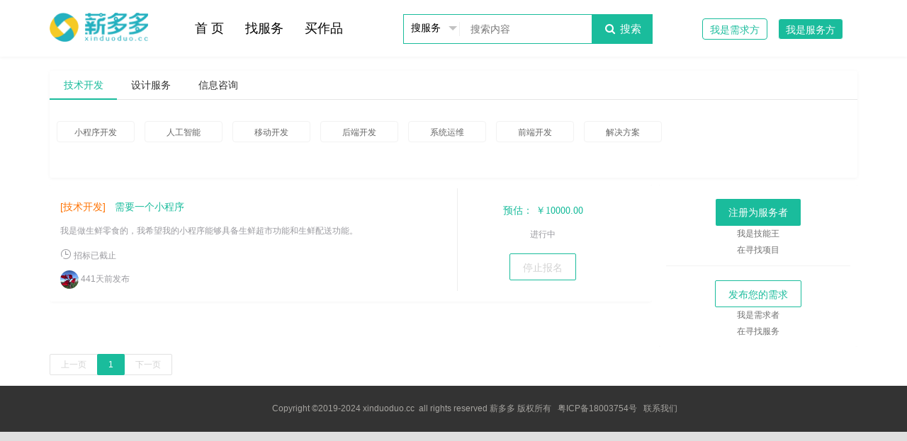

--- FILE ---
content_type: text/html; charset=UTF-8
request_url: https://www.xinduoduo.cc/home/project?lid=708
body_size: 7792
content:
<!DOCTYPE HTML>
<html>
    <head>
        <meta charset="utf-8">
        <meta name="renderer" content="webkit">
        <meta http-equiv="X-UA-Compatible" content="IE=edge,chrome=1">
        <title>薪多多-项目需求</title>
        <link rel="stylesheet" href="/home/plugins/layui/css/layui.css" media="all" />
        <link href="/home/css/global.css" type="text/css" rel="stylesheet" />
        <link href="/home/css/animate.min.css" type="text/css" rel="stylesheet" />
        <link href="/css/font-awesome/css/font-awesome.min.css" rel="stylesheet">
        <script type="text/javascript" src="/home/plugins/layui/layui.js"></script>
        <script type="text/javascript" src="/home/js/jquery-1.5.min.js"></script>
        <script src="/home/js/jquery.easing.min.js"></script>
        <script src="/home/js/login.js"></script> 

    </head>
    <body>
        <!-- 让IE8/9支持媒体查询，从而兼容栅格 -->
        <!--[if lt IE 9]>
          <script src="https://cdn.staticfile.org/html5shiv/r29/html5.min.js"></script>
          <script src="https://cdn.staticfile.org/respond.js/1.4.2/respond.min.js"></script>
        <![endif]--> 
        <!-- 头部 开始 -->
<div class="layui-header header">
    <div class="layui-main">
        <a class="logo" href="/"><img src="https://www.xinduoduo.cc/home/images/logo.png" ></a>
        <div class="main_nav">
            <ul class="layui-nav layui-layout-left">
                <li class="layui-nav-item  "><a href="/">首 页</a></li>
                <li class="layui-nav-item  "><a href="/home/market">找服务</a></li>
                <li class="layui-nav-item  "><a href="/home/product">买作品</a></li>
                <li class="search">
                    <form class="layui-form" id="searchForm" action="/home/market" method="get">
                        <div class="layui-form-item">
                            <select id="search" lay-filter="search">
                                <option value="/home/market">搜服务</option>
                                <option value="/home/product_list">搜作品</option>
                                <!-- 其他选项 -->
                            </select>
                        </div>
                        <div class="header-search">
                            <div class="con">
                                <div class="tits"></div>
                                <div class="input"><input id="Keywords" name="Keywords"  autocomplete="off" placeholder="搜索内容"></div><button class="btn"><i class="fa fa-search fa-fw fa-1x"></i> 搜索</button></div></div>
                    </form>
                </li>
            </ul>
        </div>
        <ul class="layui-nav layui-layout-right">
                                                 
            <div class="login">
                <ul>
                    <li class="openlogin"><a class="layui-btn layui-btn-main layui-btn-sm radius-4" href="javascript:" onclick="return false;">我是需求方</a></li>
                    <li class="openreg margin-left-15"><a class="layui-btn layui-btn-white layui-btn-sm radius-4" href="javascript:" onclick="return false;">我是服务方</a></li>
                </ul>
            </div>   
            <div class="layui-clear"></div>
                    </ul>

    </div>
</div>
<!-- 头部 结束 -->
        <div class="layui-layout bg-white">
        <div class="layui-main margin-top-80 padding-top-20">
            <!-- 筛选标签 start -->
            <div class="layui-tab layui-tab-brief layui-shadowbox">
                <ul class="layui-tab-title">
                                        <a href="?lid=708"><li  class="layui-this" >技术开发</li></a>
                                        <a href="?lid=839"><li    >设计服务</li></a>
                                        <a href="?lid=885"><li    >信息咨询</li></a>
                                    </ul>
                <div class="layui-tab-content">
                                        <div class="layui-tab-item  layui-show ">
                        <div class="padding-top-20  padding-bottom-20">

                            <div class="layui-form-item">
                                <!-- 二级分类 start -->
                                                                                                                                                                <div class="layui-inline">
                                    <a style="width:110px;" href="?lid=708&sid=851"  class="layui-btn layui-btn-primary layui-btn-sm radius-4" >小程序开发</a>
                                </div>
                                                                                                                                                                                                                                                                                                                                                                                                                                                                <div class="layui-inline">
                                    <a style="width:110px;" href="?lid=708&sid=828"  class="layui-btn layui-btn-primary layui-btn-sm radius-4" >人工智能</a>
                                </div>
                                                                                                                                                                                                <div class="layui-inline">
                                    <a style="width:110px;" href="?lid=708&sid=819"  class="layui-btn layui-btn-primary layui-btn-sm radius-4" >移动开发</a>
                                </div>
                                                                                                                                                                                                                                                                                                                                                                                                                                                                                                                                                                                                <div class="layui-inline">
                                    <a style="width:110px;" href="?lid=708&sid=822"  class="layui-btn layui-btn-primary layui-btn-sm radius-4" >后端开发</a>
                                </div>
                                                                                                                                                                                                                                                                                                                                                                                                                                                                                                                                                                                                                                                                                                                                <div class="layui-inline">
                                    <a style="width:110px;" href="?lid=708&sid=830"  class="layui-btn layui-btn-primary layui-btn-sm radius-4" >系统运维</a>
                                </div>
                                                                                                                                                                                                                                                                                                                                <div class="layui-inline">
                                    <a style="width:110px;" href="?lid=708&sid=818"  class="layui-btn layui-btn-primary layui-btn-sm radius-4" >前端开发</a>
                                </div>
                                                                                                                                                                                                                                                                                                                                <div class="layui-inline">
                                    <a style="width:110px;" href="?lid=708&sid=850"  class="layui-btn layui-btn-primary layui-btn-sm radius-4" >解决方案</a>
                                </div>
                                                                                                                                                                                                                                                                                                                                                                                                                                                                                                                                                                                                                                                                                                                                                                                                                                <!-- 二级分类 end -->
                            </div>




                        </div>
                    </div>
                                        <div class="layui-tab-item    ">
                        <div class="padding-top-20  padding-bottom-20">

                            <div class="layui-form-item">
                                <!-- 二级分类 start -->
                                                                                                                                                                                                                                                                                                                                                                                                                                <div class="layui-inline">
                                    <a style="width:110px;" href="?lid=839&sid=888"  class="layui-btn layui-btn-primary layui-btn-sm radius-4" >数字内容制作</a>
                                </div>
                                                                                                                                                                                                                                                                <div class="layui-inline">
                                    <a style="width:110px;" href="?lid=839&sid=841"  class="layui-btn layui-btn-primary layui-btn-sm radius-4" >VI设计</a>
                                </div>
                                                                                                                                                                                                                                                                                                                                                                                                                                                                                                                                <div class="layui-inline">
                                    <a style="width:110px;" href="?lid=839&sid=840"  class="layui-btn layui-btn-primary layui-btn-sm radius-4" >LOGO设计</a>
                                </div>
                                                                                                                                <div class="layui-inline">
                                    <a style="width:110px;" href="?lid=839&sid=842"  class="layui-btn layui-btn-primary layui-btn-sm radius-4" >包装设计</a>
                                </div>
                                                                                                                                                                                                                                                                                                                                                                                                <div class="layui-inline">
                                    <a style="width:110px;" href="?lid=839&sid=859"  class="layui-btn layui-btn-primary layui-btn-sm radius-4" >宣传品设计</a>
                                </div>
                                                                                                                                                                                                                                                                                                                                                                                                <div class="layui-inline">
                                    <a style="width:110px;" href="?lid=839&sid=860"  class="layui-btn layui-btn-primary layui-btn-sm radius-4" >广告设计</a>
                                </div>
                                                                                                                                                                                                                                                                                                                                                                                                                                                                                                                                                                                                <div class="layui-inline">
                                    <a style="width:110px;" href="?lid=839&sid=861"  class="layui-btn layui-btn-primary layui-btn-sm radius-4" >名片设计</a>
                                </div>
                                                                                                                                                                                                                                                                                                                                <div class="layui-inline">
                                    <a style="width:110px;" href="?lid=839&sid=862"  class="layui-btn layui-btn-primary layui-btn-sm radius-4" >办公用品设计</a>
                                </div>
                                                                                                                                                                                                <div class="layui-inline">
                                    <a style="width:110px;" href="?lid=839&sid=863"  class="layui-btn layui-btn-primary layui-btn-sm radius-4" >产品/UI设计</a>
                                </div>
                                                                                                                                                                                                                                                                                                                                                                                                                                                                                                <!-- 二级分类 end -->
                            </div>




                        </div>
                    </div>
                                        <div class="layui-tab-item    ">
                        <div class="padding-top-20  padding-bottom-20">

                            <div class="layui-form-item">
                                <!-- 二级分类 start -->
                                                                                                                                                                                                                                                                                                                                                                <div class="layui-inline">
                                    <a style="width:110px;" href="?lid=885&sid=886"  class="layui-btn layui-btn-primary layui-btn-sm radius-4" >名称策划</a>
                                </div>
                                                                                                                                                                                                                                                                                                                                                                                                                                                                                                                                                                                                <div class="layui-inline">
                                    <a style="width:110px;" href="?lid=885&sid=887"  class="layui-btn layui-btn-primary layui-btn-sm radius-4" >选址设计</a>
                                </div>
                                                                                                                                                                                                                                                                                                                                                                                                                                                                                                                                                                                                <div class="layui-inline">
                                    <a style="width:110px;" href="?lid=885&sid=889"  class="layui-btn layui-btn-primary layui-btn-sm radius-4" >商务决策</a>
                                </div>
                                                                                                                                                                                                                                                                                                                                                                                                                                                                                                                                                                                                                                                                                                                                                                                                                                                                                                                                                                                                                                                                                                                                                                                                                                                                                                                                                                                                                                                                                                                                                                                                                                                                                                                                                                                                                                <!-- 二级分类 end -->
                            </div>




                        </div>
                    </div>
                                    </div>
            </div>
            <!-- 筛选标签 end --> 
        </div>
        

        <!-- 列表开始 -->
        <div class="layui-layout bg-white">
        <div class="layui-main  padding-top-10">
            <div class="project_container">
                                <div class="project_container_left">

                    
                                <div class="list_box layui-anim layui-anim-upbit layui-shadowbox">
                                    
                                    <div class="l_box">
                                        <div class="layui-inline"><a class="text-orange text-14 margin-right-10" href="/home/project?lid=708">[技术开发]</a> <a class="text-main text-14 margin-right-10" href="/home/project/2863" >需要一个小程序</a> </div>
                                        <div>我是做生鲜零食的，我希望我的小程序能够具备生鲜超市功能和生鲜配送功能。 </div>
                                        <div><i class="layui-icon" title="倒计时">&#xe60e;</i> <span id="timer0"></span></div>
                                        
                                        
                                        <image class="radius-circle" src="/uploads/images/photo/20241110/1731209239249025.jpg" width="26" height="26">
                                       
                                        <span class="text-gray text-12">441天前发布</span>
                                    </div>
                                    <div class="r_box">
                                                                                  <i class="layui-icon text-14 text-main" title="预估金额"> 预估： ￥10000.00</i>
                                                                                  
                                              <br> 
                                              <span class="text-gray">进行中</span><br>
                                                                                            <a href="javascript:;"  class="layui-btn layui-btn-main layui-disabled margin-top-10">停止报名</a>
                                                                                            <script>
                                            layui.use('util', function(){
                                              var util = layui.util;
                                              //示例
                                              var endTime0 = new Date(2024,11,23,23,00,00).getTime() //假设为结束日期
                                              ,serverTime0 = new Date(2026,01,31,07,47,30).getTime(); //假设为当前服务器时间，这里采用的是本地时间，实际使用一般是取服务端的

                                              util.countdown(endTime0, serverTime0, function(date0, serverTime0, timer){
                                                var str0 = date0[0] + '天' + date0[1] + '时' +  date0[2] + '分' + date0[3] + '秒';
                                                                                                layui.$('#timer0').html('招标已截止');
                                                                                              });
                                            });
                                             </script>
                                      
                                    </div>
                                    <div class="layui-clear"></div>

                                </div>
                                

                                                </div>
                
                <div class="project_container_right">
                    <div class="layui-shadowbox text-center padding-10 ">
                                                <a href="javascript:" onclick="return false;" class="layui-btn margin-top-10 openreg">注册为服务者</a>
                                                <p>我是技能王<br>在寻找项目</p>
                        <hr>
                                                <a href="javascript:" onclick="return false;" class="layui-btn layui-btn-main margin-top-10 openlogin">发布您的需求</a>
                                                <p>我是需求者<br>在寻找服务</p>
                    </div>
  
                </div>  

                <div class="layui-clear"></div>
            </div>



        </div>  
        <!-- 列表结束 -->
        <div class="layui-main">
            <!--           数据分页 start-->
            <div class="beg-table-paged">
                <div id="page"></div>
            </div>
            <!--                数据分页 end -->


        </div>
         </div>


        <!-- 底部 开始 --> 
<ul class="layui-fixbar">
    <li class="layui-icon layui-fixbar-top" id="to_top">&#xe604;</li>
</ul>
<div class="layui-footer  footer">
    <div class="layui-main">
        <p class="center copyright">
            Copyright ©2019-2024 <a href="http://www.xinduoduo.cc">xinduoduo.cc</a>   &nbsp;all rights reserved  薪多多 版权所有   &nbsp;&nbsp;<a href="https://beian.miit.gov.cn/">粤ICP备18003754号</a> &nbsp;&nbsp;<a href="/home/about/927">联系我们</a>

        </p>
    </div>
</div>
<div class="layui-clear"></div>
<!-- 底部 结束 -->
<!--登录弹窗开始-->
<div class="loginmask"></div>
<div class="loginalert">
    <div class="loginwrap">
        <div class="layui-tab layui-tab-brief">
            <ul class="layui-tab-title">
                <li class="layui-this">需求方登录</li>
                <li>需求方注册</li>
            </ul>
            <div class="layui-tab-content">
                <div class="layui-tab-item layui-show">
                    <!--需求方登录开始-->
                    <form class="layui-form" name="member_login">
                        <input type="hidden" name="_token" value="Qa3GVAJCFvtLiPmIgoynp66fNoB2vFPtgPwl7KRr">
                        <div class="inline-box padding-top-20">
                            <input  id='userid' type="text" name="userid" required  lay-verify="required|phone" placeholder="输入手机号" autocomplete="off" class="layui-input">           
                        </div>
                        <div class="inline-box padding-top-20">
                            <input type="password" name="pwd" required  lay-verify="required|password" placeholder="输入密码" autocomplete="off" class="layui-input">
                        </div>

                        <div class="inline-box padding-top-20">

                            <div class="float-left">
                                <input lay-skin="primary" type="checkbox" />
                                记住我的登录状态</div>
                            <div class="float-right"><a href="javascript:" >忘记密码?</a></div>
                            <div class="layui-clear"></div>
                        </div>
                        <div class="thirdlogin" >
                            <div class="padding-top-20 padding-bottom-20">
                                <fieldset > <legend>注册第三方授权登录</legend> </fieldset>

                                <ul class="margin-left-60 padding-top-10">
                                    <li id="weixinl"><a href="/member/wxlogin"></a></li>
                                    <li id="qql"><a href="/api/qq_member/example/oauth/index.php" ></a></li>
                                    <div class="layui-clear"></div>
                                </ul>
                                <div class="layui-clear"></div>
                            </div>
                        </div>

                        <div class="inline-box">

                            <a class="layui-btn layui-btn-big inline-height" lay-submit lay-filter="member_login">
                                登录
                            </a>
                        </div>
                        <div class="inline-box padding-top-20" style="margin-left:30%">
                            <input lay-skin="primary" type="checkbox" lay-filter="MemberAgree"  checked/> 同意
                            <a href="javascript:" onclick="MemberAgree()">《薪多多平台使用协议》
                            </a>
                        </div>
                    </form> 
                    <!--需求方登录结束-->
                </div>
                <div class="layui-tab-item">
                    <!--需求方注册开始-->
                    <form class="layui-form" id="member_reg" name="member_reg">
                        <input type="hidden" name="_token" value="Qa3GVAJCFvtLiPmIgoynp66fNoB2vFPtgPwl7KRr">
                        <div class="inline-box padding-top-20">
                            <input  id='userid' type="text" name="userid" required  lay-verify="required|phone" placeholder="输入手机号" autocomplete="off" class="layui-input">       
                        </div>
                        <div class="inline-box padding-top-20">
                            <input  name="code"  id="code" type="text" required  lay-verify="required" placeholder="输入验证码" autocomplete="off" class="layui-input code"> 
                            <input type="button" class="layui-btn layui-btn-big yanzheng" id="member_btnSendCode" onClick="MemberSendMessage()" value="获取验证码">
                            <div class="layui-clear"></div>
                        </div>
                        <div class="inline-box padding-top-20">
                            <input type="password" name="pwd" required  lay-verify="required|password" placeholder="输入密码" autocomplete="off" class="layui-input">
                        </div>

                        <div class="thirdlogin" >
                            <div class="padding-top-20 padding-bottom-20">
                                <fieldset > <legend>注册第三方授权登录</legend> </fieldset>

                                <ul class="margin-left-60 padding-top-10">
                                    <li id="weixinl"><a href="/member/wxlogin"></a></li>
                                    <li id="qql"><a href="/api/qq_member/example/oauth/index.php" ></a></li>
                                    <div class="layui-clear"></div>
                                </ul>
                                <div class="layui-clear"></div>
                            </div>
                        </div>
                        <div class="inline-box">

                            <button class="layui-btn layui-btn-big inline-height" lay-submit  lay-filter="member_register">
                                注册
                            </button>
                        </div>

                        <div class="inline-box padding-top-20" style="margin-left:30%">
                            <input lay-skin="primary" type="checkbox" lay-filter="MemberAgree"  checked/> 同意
                            <a href="javascript:" onclick="MemberAgree()">《薪多多平台使用协议》
                            </a>
                        </div>
                    </form>
                    <!--需求方注册结束-->
                </div>
            </div>
        </div>



    </div>


</div>
<!--登录弹窗结束-->
<!--注册弹窗开始-->
<div class="regmask"></div>
<div class="regalert">
    <div class="regwrap">    
        <div class="layui-tab layui-tab-brief">
            <ul class="layui-tab-title">
                <li class="layui-this">服务方登录</li>
                <li>服务方注册</li>
            </ul>
            <div class="layui-tab-content">
                <div class="layui-tab-item layui-show">
                    <!--服务方登录开始-->
                    <form class="layui-form" name="provider_login">
                        <input type="hidden" name="_token" value="Qa3GVAJCFvtLiPmIgoynp66fNoB2vFPtgPwl7KRr">
                        <div class="inline-box padding-top-20">
                            <input  id='userid' type="text" name="userid" required  lay-verify="required|phone" placeholder="输入手机号" autocomplete="off" class="layui-input">               
                        </div>
                        <div class="inline-box padding-top-20">
                            <input type="password" name="pwd" required  lay-verify="required|password" placeholder="输入密码" autocomplete="off" class="layui-input">
                        </div>

                        <div class="inline-box padding-top-20">

                            <div class="float-left">
                                <input lay-skin="primary" type="checkbox" />
                                记住我的登录状态</div>
                            <div class="float-right"><a href="javascript:" >忘记密码?</a></div>
                            <div class="layui-clear"></div>
                        </div>
                        <div class="thirdlogin" >
                            <div class="padding-top-20 padding-bottom-20">
                                <fieldset > <legend>注册第三方授权登录</legend> </fieldset>

                                <ul class="margin-left-60 padding-top-10">
                                    <li id="weixinl"><a href="/provider/wxlogin"></a></li>
                                    <li id="qql"><a href="/api/qq_provider/example/oauth/index.php" ></a></li>
                                    <div class="layui-clear"></div>
                                </ul>
                                <div class="layui-clear"></div>
                            </div>
                        </div>

                        <div class="inline-box">

                            <a class="layui-btn layui-btn-big inline-height" lay-submit lay-filter="provider_login">
                                登录
                            </a>
                        </div>
                        <div class="inline-box padding-top-20" style="margin-left:30%">
                            <input lay-skin="primary" type="checkbox" lay-filter="ProviderAgree" checked /> 同意
                            <a href="javascript:" onclick="ProviderAgree()">《薪多多平台使用协议》
                            </a>
                        </div>
                    </form> 
                    <!--服务登录结束-->
                </div>
                <div class="layui-tab-item">
                    <!--服务注册开始-->
                    <form class="layui-form" id="provider_reg" name="provider_reg">
                        <input type="hidden" name="_token" value="Qa3GVAJCFvtLiPmIgoynp66fNoB2vFPtgPwl7KRr">
                        <div class="inline-box padding-top-20">
                            <input  id='userid' type="text" name="userid" required  lay-verify="required|phone" placeholder="输入手机号" autocomplete="off" class="layui-input">       
                        </div>
                        <div class="inline-box padding-top-20">
                            <input  name="code"  id="code" type="text" required  lay-verify="required" placeholder="输入验证码" autocomplete="off" class="layui-input code"> 
                            <input type="button" class="layui-btn layui-btn-big yanzheng" id="provider_btnSendCode" onClick="ProviderSendMessage()" value="获取验证码">
                            <div class="layui-clear"></div>
                        </div>
                        <div class="inline-box padding-top-20">
                            <input type="password" name="pwd" required  lay-verify="required|password" placeholder="输入密码" autocomplete="off" class="layui-input">
                        </div>

                        <div class="thirdlogin" >
                            <div class="padding-top-20 padding-bottom-20">
                                <fieldset > <legend>注册第三方授权登录</legend> </fieldset>

                                <ul class="margin-left-60 padding-top-10">
                                    <li id="weixinl"><a href="/provider/wxlogin"></a></li>
                                    <li id="qql"><a href="/api/qq_provider/example/oauth/index.php" ></a></li>
                                    <div class="layui-clear"></div>
                                </ul>
                                <div class="layui-clear"></div>
                            </div>
                        </div>
                        <div class="inline-box">

                            <button class="layui-btn layui-btn-big inline-height" lay-submit  lay-filter="provider_register" >
                                注册
                            </button>
                        </div>

                        <div class="inline-box padding-top-20" style="margin-left:30%">
                            <input lay-skin="primary" type="checkbox" lay-filter="ProviderAgree" checked /> 同意
                            <a href="javascript:" onclick="ProviderAgree()">《薪多多平台使用协议》
                            </a>
                        </div>
                    </form>
                    <!--服务注册结束-->
                </div>
            </div>

        </div>
    </div>



</div>
<!--注册弹窗结束-->


<script>
    layui.use(['element', 'layer', 'form'], function () {
        var element = layui.element;
        var layer = layui.layer
                , form = layui.form
                , $ = layui.jquery;

        //服务退出登录
        $('#provider_logout').on('click', function () {
            layer.confirm('确定要退出么？', {btn: ['确定', '取消']}, function () {
                layer.msg('退出成功', {icon: 6}, function () {
                    window.location = '/provider/logout';
                    return;
                })

            });
        });

        //用户退出登录
        $('#member_logout').on('click', function () {
            layer.confirm('确定要退出么？', {btn: ['确定', '取消']}, function () {
                layer.msg('退出成功', {icon: 6}, function () {
                    window.location = '/member/logout';
                    return;
                })

            });
        });


        form.on('select(search)', function (data) {
            var action = data.value; // 获取选中的值（即action的值）
            document.getElementById('searchForm').action = action; // 改变form的action属性
        });


        //回到顶部
        $("#to_top").click(function () {
            $("html,body").animate({scrollTop: 0}, 200);
        });
        $(document).scroll(function () {
            var scroll_top = $(document).scrollTop();
            if (scroll_top > 125) {
                $("#to_top").show();
            } else {
                $("#to_top").hide();
            }
        });

        // 监听需求方注册协议
        form.on('checkbox(MemberAgree)', function (data) {
            var v = data.elem.checked;//是否被选中，true或者false
            if (v == true) {
                $("[lay-filter='member_register']").removeAttr('disabled', 'true');
                $("[lay-filter='member_register']").removeClass('layui-disabled');
            } else {
                $("[lay-filter='member_register']").attr('disabled', 'true');
                $("[lay-filter='member_register']").addClass('layui-disabled');
            }
        });

        // 监听服务注册协议
        form.on('checkbox(ProviderAgree)', function (data) {
            var v = data.elem.checked;//是否被选中，true或者false
            if (v == true) {
                $("[lay-filter='provider_register']").removeAttr('disabled', 'true');
                $("[lay-filter='provider_register']").removeClass('layui-disabled');
            } else {
                $("[lay-filter='provider_register']").attr('disabled', 'true');
                $("[lay-filter='provider_register']").addClass('layui-disabled');
            }
        });

        //监听需求方登录提交
        form.on('submit(member_login)', function (data) {
            loading = layer.load(2, {
                shade: [0.2, '#000'] //0.2透明度的白色背景
            });
            $.post('/member/login', data.field, function (res) {           //后台程序返回的标签，比如我喜欢注册1和0 表示成功或者失败
                if (res.code == 200) {
                    layer.close(loading);
                    layer.msg(res.msg, {icon: 1, time: 3000}, function () {
                        parent.window.location = res.url;
                        return;
                    });

                } else {
                    layer.close(loading);
                    layer.msg(res.msg, {icon: 2, anim: 6, time: 1000});
                    return;
                }
            }
            );

            return false;


        });

        //监听服务登录提交
        form.on('submit(provider_login)', function (data) {
            loading = layer.load(2, {
                shade: [0.2, '#000'] //0.2透明度的白色背景
            });
            $.post('/provider/login', data.field, function (res) {           //后台程序返回的标签，比如我喜欢注册1和0 表示成功或者失败
                if (res.code == 200) {
                    layer.close(loading);
                    layer.msg(res.msg, {icon: 1, time: 3000}, function () {
                        parent.window.location = res.url;
                        return;
                    });

                } else {
                    layer.close(loading);
                    layer.msg(res.msg, {icon: 2, anim: 6, time: 1000});
                    return;
                }
            }
            );

            return false;


        });


        //监听需求方注册提交
        form.on('submit(member_register)', function (data) {
            loading = layer.load(2, {
                shade: [0.2, '#000'] //0.2透明度的白色背景
            });
            $.post('/member/register', data.field, function (res) {           //后台程序返回的标签，比如我喜欢注册1和0 表示成功或者失败
                if (res.code == 200) {
                    layer.close(loading);
                    layer.msg(res.msg, {icon: 1, time: 3000}, function () {
                        parent.window.location = '/';
                        return;
                    });

                } else {
                    layer.close(loading);
                    layer.msg(res.msg, {icon: 2, anim: 6, time: 1000});
                    return;
                }
            }
            );

            return false;


        });
        //监听服务注册提交
        form.on('submit(provider_register)', function (data) {
            loading = layer.load(2, {
                shade: [0.2, '#000'] //0.2透明度的白色背景
            });
            $.post('/provider/register', data.field, function (res) {           //后台程序返回的标签，比如我喜欢注册1和0 表示成功或者失败
                if (res.code == 200) {
                    layer.close(loading);
                    layer.msg(res.msg, {icon: 1, time: 3000}, function () {
                        parent.window.location = '/';
                        return;
                    });

                } else {
                    layer.close(loading);
                    layer.msg(res.msg, {icon: 2, anim: 6, time: 1000});
                    return;
                }
            }
            );

            return false;


        });



    });

    //需求方注册协议
    function MemberAgree() {
        layer.open({
            type: 2,
            title: '《薪多多平台使用协议》',
            maxmin: false,
            shadeClose: true,
            shade: 0.8,
            area: ['35%', '80%'],
            content: ['/member/agree', 'yes']//iframe的url
        });
    }

    //服务注册协议
    function ProviderAgree() {
        layer.open({
            type: 2,
            title: '《薪多多平台使用协议》',
            maxmin: false,
            shadeClose: true,
            shade: 0.8,
            area: ['35%', '80%'],
            content: ['/provider/agree', 'yes']//iframe的url
        });
    }

    //需求方忘记密码
    function memberForget() {
        layer.open({
            type: 2,
            title: false,
            maxmin: false,
            shadeClose: true,
            shade: 0.8,
            area: ['100%', '100%'],
            content: ['/home/password/member', 'yes']//iframe的url
        });
    }

    //服务忘记密码
    function providerForget() {
        layer.open({
            type: 2,
            title: false,
            maxmin: false,
            shadeClose: true,
            shade: 0.8,
            area: ['100%', '100%'],
            content: ['/home/password/provider', 'yes']//iframe的url
        });
    }


    var InterValObj; //timer变量，控制时间
    var count = 180; //间隔函数，1秒执行
    var curCount;//当前剩余秒数
    var mcode = Math.round(Math.random() * 100000);//随机码
    //需求方注册手机验证
    function MemberSendMessage() {
        var mobile = $('#member_reg').find('#userid').val();
        if (mobile.length == 0) {
            layer.msg('手机号码不能为空', {icon: 2, time: 1000});
        } else {
            curCount = count;
            //设置button效果，开始计时
            $("#member_btnSendCode").attr("disabled", "true");
            $("#member_btnSendCode").val(curCount + "秒");
            InterValObj = window.setInterval(MemberSetRemainTime, 1000); //启动计时器，1秒执行一次
            //向后台发送处理数据

            $.ajax({
                url: "/member/register/checkcode",
                async: "true",
                type: "POST",
                dataType: "json",
                data: {mobile: mobile, mcode: mcode, _token: 'Qa3GVAJCFvtLiPmIgoynp66fNoB2vFPtgPwl7KRr'},
                success: function (res) {
                    if (res.code == 200) {
                        layer.msg(res.msg, {icon: 1}, function () {
                            return;
                        });
                    } else {
                        layer.msg(res.msg, {icon: 2, anim: 6, time: 1000});
                        return;
                    }
                }
            });




        }
    }
    //专家注册手机验证
    function ProviderSendMessage() {
        var mobile = $('#provider_reg').find('#userid').val();
        if (mobile.length == 0) {
            layer.msg('手机号码不能为空', {icon: 2, time: 1000});
        } else {
            curCount = count;
            //设置button效果，开始计时
            $("#provider_btnSendCode").attr("disabled", "true");
            $("#provider_btnSendCode").val(curCount + "秒");
            InterValObj = window.setInterval(ProviderSetRemainTime, 1000); //启动计时器，1秒执行一次
            //向后台发送处理数据

            $.ajax({
                url: "/provider/register/checkcode",
                async: "true",
                type: "POST",
                dataType: "json",
                data: {mobile: mobile, mcode: mcode, _token: 'Qa3GVAJCFvtLiPmIgoynp66fNoB2vFPtgPwl7KRr'},
                success: function (res) {
                    if (res.code == 200) {
                        layer.msg(res.msg, {icon: 1}, function () {
                            return;
                        });
                    } else {
                        layer.msg(res.msg, {icon: 2, anim: 6, time: 1000});
                        return;
                    }
                }
            });




        }
    }
//timer处理函数
    function MemberSetRemainTime() {
        if (curCount == 0) {
            window.clearInterval(InterValObj);//停止计时器
            $("#member_btnSendCode").removeAttr("disabled");//启用按钮
            $("#member_btnSendCode").val("重新发送验证码");
        } else {
            curCount--;
            $("#member_btnSendCode").val(curCount + "秒");
        }
    }
//timer处理函数
    function ProviderSetRemainTime() {
        if (curCount == 0) {
            window.clearInterval(InterValObj);//停止计时器
            $("#provider_btnSendCode").removeAttr("disabled");//启用按钮
            $("#provider_btnSendCode").val("重新发送验证码");
        } else {
            curCount--;
            $("#provider_btnSendCode").val(curCount + "秒");
        }
    }


</script>
<script>
    var _hmt = _hmt || [];
    (function () {
        var hm = document.createElement("script");
        hm.src = "https://hm.baidu.com/hm.js?283617dfb24120fb7253ad812129669f";
        var s = document.getElementsByTagName("script")[0];
        s.parentNode.insertBefore(hm, s);
    })();
</script>


        <script type="text/javascript">
            layui.use(['form', 'element', 'laypage', 'jquery', 'layer'], function () {
            var layer = layui.layer,
                    form = layui.form,
                    element = layui.element,
                    laypage = layui.laypage,
                    $ = layui.jquery;
            //分页开始

            var p = ""; //获取当前分页数
            var url = "/home/project"; //当前页url
            var urldata = "&lid=" + "708" + "&sid=" + "" + "&isnew=" + "" + "&ishot=" + "";
            if (p == ''){ //为空时赋值1
            p = 1;
            }
            laypage.render({
            curr:p
                    , elem: 'page'
                    , count: 1 //总页数
            , layout: ['prev', 'page', 'next']
                    , limit: 10
                    , groups: 10 //连续显示分页数
                    , jump: function(obj, first){
                    if (!first){
                    window.location.href = url + '?page=' + obj.curr + urldata; //跳转
                    }
                    }
            });
            
            });


      // 立即报名
      function doEnlist(id){
        var id = id;
        layer.confirm('确定要报名么？', {
          btn: ['确定', '取消'] //按钮
        }, function(){
          layui.jquery.post("/provider/project",{id:id,_token:'Qa3GVAJCFvtLiPmIgoynp66fNoB2vFPtgPwl7KRr'}, function(data){
           if (data.code == 1) {
             layer.msg(data.msg, {icon: 6,time:2000}, function(){
               self.location.reload();
             });
           } else if (data.code == 2){
             layer.msg(data.msg, {icon: 5,time:2000});
             self.location.reload();
           }
         });
      });
      }




        </script>


    </body>
</html>

--- FILE ---
content_type: text/css
request_url: https://www.xinduoduo.cc/home/css/global.css
body_size: 7279
content:
/*==通用样式开始==========================start*/
/*全站变灰 哀悼样式start*/
/*html{filter:progid:DXImageTransform.Microsoft.BasicImage(grayscale=1);-webkit-filter:grayscale(100%);}*/
/*全站变灰  哀悼样式end*/
html{margin:0;padding:0;min-height: 100%;}
body{min-height: 100%;min-width: 1140px;}
.layui-layout {
    width: 100%
}
/*浮动样式*/
.float-left {
    float: left!important
}

.float-right {
    float: right!important
}
.center{margin:0 auto;}
/*文本对齐*/
.text-indent,.text-indent p,.text-indent div {
    text-indent: 2em
}

.text-left {
    text-align: left
}

.text-center {
    text-align: center
}

.text-right {
    text-align: right
}

.text-justify {
    text-align: justify
}

/*文本大小*/
.text-36{
    font-size:36px;
}
.text-24 {
    font-size: 24px
}
.text-18 {
    font-size: 18px
}

.text-16 {
    font-size: 16px
}

.text-14 {
    font-size: 14px
}

.text-12 {
    font-size: 12px
}

.text-10 {
    font-size: 10px
}

/*行距大小*/
.height-40 {
    line-height: 40px
}

.height-30 {
    line-height: 30px
}

.height-24 {
    line-height: 24px
}

.height-20 {
    line-height: 20px
}

.height-16 {
    line-height: 16px
}

/*文本截断*/
.text-break {
    word-wrap: break-word;
    word-break: normal
}

.text-breakall {
    word-break: break-all
}

.text-unbreak {
    white-space: nowrap
}

.text-more {
    white-space: nowrap;
    overflow: hidden;
    text-overflow: ellipsis
}

/*边框样式*/
.border {
    border: solid 1px #f2f2f2
}

.border-none {
    border: 0
}

.border-top {
    border-top: solid 1px #f2f2f2
}

.border-right {
    border-right: solid 1px #f2f2f2
}

.border-bottom {
    border-bottom: solid 1px #f2f2f2
}

.border-left {
    border-left: solid 1px #f2f2f2
}

.border-left-right {
    border-left: solid 1px #f2f2f2;
    border-right: solid 1px #f2f2f2
}

.border-top-bottom {
    border-top: solid 1px #f2f2f2;
    border-bottom: solid 1px #f2f2f2
}

/*边框大小*/
.border-10 {
    border-width: 10px
}

.border-5 {
    border-width: 5px
}

.border-3 {
    border-width: 3px
}

.border-2 {
    border-width: 2px
}

/*水平线*/
hr {
    background: #f2f2f2;
    color: #f2f2f2;
    clear: both;
    float: none;
    width: 100%;
    height: 1px;
    margin: 10px 0;
    border: 0;
    -moz-box-sizing: content-box;
    box-sizing: content-box
}

hr.space {
    background: #fff;
    color: #fff;
    visibility: hidden
}

/*图片样式*/
.img-border {
    border: solid 1px #d2d2d2;
    padding: 4px
}
.img-bg{
    background-color: #f2f2f2;
    padding:5px;
}

.img-responsive {
    display: block;
    max-width: 100%;
    height: auto
}



/*显示隐藏*/
.show {
    display: block!important
}

.hidden {
    display: none!important;
    visibility: hidden!important
}

/*填充样式*/
.padding-none{
    padding:0;
}
.padding-top-10{
    padding-top:10px;
}
.padding-top-20{
    padding-top:20px;
}
.padding-left-40{
    padding-left:40px;
}
.padding-bottom-20{
    padding-bottom: 20px;
}
.padding-10{
    padding: 10px;
}

/*边界样式*/
.margin-none{
    margin:0;
}



.margin-top-10{
    margin-top:10px;
}
.margin-top-20{
    margin-top:20px;
}
.margin-top-80{
    margin-top:80px;
}
.margin-top-95{
    margin-top:95px;
}
.margin-right-10{
    margin-right:10px;
}
.margin-right-8{
    margin-right:8px;
}
.margin-right-5{
    margin-right:5px;
}


.margin-bottom-20{
    margin-bottom:20px;
}
.margin-bottom-5{
    margin-bottom:5px;
}

.margin-left-60{
    margin-left:60px;
}
.margin-left-15{
    margin-left:15px;
}

/*圆角样式*/
.radius-none {
    border-radius: 0
}

.radius-2 {
    border-radius: 2px
}

.radius-4 {
    border-radius: 4px
}

.radius-6 {
    border-radius: 6px
}

.radius-rounded {
    border-radius: 2em;
    padding-left: 1em;
    padding-right: 1em
}

.radius-circle {
    border-radius: 50%
}

/*阴影样式*/
.box-shadow-none {
    box-shadow: 0 0 0 rgba(0,0,0,0.5)
}

.box-shadow-small {
    box-shadow: 0 3px 5px rgba(0,0,0,0.5)
}

.box-shadow {
    box-shadow: 0 3px 9px rgba(0,0,0,0.5)
}

.box-shadow-big {
    box-shadow: 0 6px 9px rgba(0,0,0,0.5)
}


/*文本颜色*/
.text-main,a.text-main:link,a.text-main:visited{
    color:#1abc9c;
}
.text-sub,a.text-sub:link,a.text-sub:visited{
    color:#707070;
}
.text-white,a.text-white:link,a.text-white:visited{
    color: #fff
}
.text-black,a.text-black:link,a.text-black:visited{
    color: #444;
}
.text-gray,a.text-gray:link,a.text-gray:visited{
    color: #9a9a9f;
}
.text-red,a.text-red:link,a.text-red:visited{
    color: #e33
}
.text-yellow,a.text-yellow:link,a.text-yellow:visited{
    color:#F5CA26;
}
.text-orange,a.text-orange:link,a.text-orange:visited{
    color:#FF7200;
}
.text-blue,a.text-blue:link,a.text-blue:visited{
    color:#00A2FF;
}
.text-green,a.text-green:link,a.text-green:visited{
    color:#25BE03;
}

a.text-black:hover{
    color:#1abc9c;
}

/*背景颜色样式*/
.bg-main{
    background-color: #f5f5f5
}
.bg-black{
    background-color: #000
}

.bg-gray{
    background-color: #f5f5f5
}

.bg-white{
    background-color: #fff
}

.bg-red{
    background-color: #e33
}

.bg-yellow{
    background-color:#F5CA26;
}

.bg-blue{
    background-color:#00A2FF;
}

.bg-green{
    background-color:#25BE03;
}
.bg-orange{
    background-color:#FF7200;
}

/*边框线条样式*/
.border-dashed {
    border-style: dashed
}

.border-dotted {
    border-style: dotted
}

.border-double {
    border-style: double
}

.border-inset {
    border-style: inset
}

.border-outset {
    border-style: outset
}

/*边框颜色样式*/
.border-black{
    border-color: #000
}

.border-gray{
    border-color: #999
}

.border-white{
    border-color: #fff
}

.border-red{
    border-color: #e33
}

.border-yellow{
    border-color: #f60
}

.border-blue{
    border-color: #0ae
}

.border-green{
    border-color: #2c7
}
.border-main{
    border-color: #1abc9c
}


/*通用样式结束============================end*/


/* 头部 */
.header {height: 80px;width:100%;background-color: #fff;position: fixed;top:0;}
.header .logo{position: absolute; left:0; top: 18px;}
.header .logo img{height:41px;}
.header .layui-nav .layui-nav-item{line-height: 80px;}
.header .main_nav .layui-nav .layui-nav-item a{color:#000;font-size:18px;padding:0 5px!important;margin-right:20px;}
.header .main_nav .layui-nav .layui-nav-item a:hover{color:#1abc9c;}
/*.header .main_nav .layui-nav .layui-this a{color:#1abc9c;border-bottom:2px solid #1abc9c;line-height:40px;}*/
.header .main_nav .layui-nav .layui-this a{color:#1abc9c;}

.search{
    float: right;
    margin-left:60px;
    margin-top:20px;
}
.layui-form .layui-select-title input,.layui-form .layui-select-title layui-input{
    border: none !important; /* 去除边框 */
    background-color: transparent !important; /* 去除背景色 */
}

.layui-form .layui-form-item{
    width:85px;position:absolute;z-index:10;margin-top:1px;margin-left:1px;
}

.header-search {
    display: inline;
    width: 380px;
    overflow: hidden;
}
.header-search .con {
    padding: 0 86px 0 94px;
    height: 40px;
    line-height: 40px;
    border: 1px solid #1abc9c;
    position: relative;
}
.header-search .con .tits {
    margin-top: 10px;
    width: 78px;
    height: 20px;
    line-height: 20px;
    text-align: center;
    color: #999;
    font-size: 14px;
    border-right: 1px solid #eee;
    overflow: hidden;
    position: absolute;
    left: 0;
    top: 0;
}
.header-search .con .btn {
    width: 86px;
    height: inherit;
    text-align: center;
    color: #fff;
    font-size: 15px;
    background-color: #1abc9c;
    cursor: pointer;
    position: absolute;
    right:-1px;
    top: 0;
    border:0;
}
.input input {
    padding: 10px 0;
    width: 100%;
    height: 15px;
    line-height: 15px;
    border: 0;
}



/*导航登录样式*/
.login {
    position:relative;
    height:80px;
    line-height:80px;
}
.login li {
    float:left;
    display:block;
}
.reg{margin-left:15px;}

/*弹窗登录注册公用样式*/
.inline-box{margin:0 auto;width:240px;}
.inline-height{margin:0 auto;width:240px;height:40px;}
.login-input{background-color: #f9f9f9;border:none;width:240px;border-radius:3px;height:40px;font-size:14px;}
.code{width:110px;float:left;height:40px;}
.yanzheng{width:110px;margin-left:19px;float:left;height:40px;text-align: center;padding-left:16px;font-size:12px;}

/*登录弹层样式*/
.loginmask {
    width:100%;
    height:100%;
    z-index:1109;
    background:#000;
    position:fixed;
    top:0;
    left:0;
    display:none;
}

.loginalert {
    width:360px;
    position:fixed;
    top:-600px;
    left:50%;
    margin-left:-220px;
    z-index:1109;
    display:none;
    margin-top:60px;

}
.loginwrap {
    width:360px;
    height:456px;
    background:#fff;
    border-radius: 3px;
    margin:40px auto 0px auto;
    box-shadow: 0 0 30px 10px rgba(25,25,25,0.02);
    font-size:12px;

}

/*注册弹层样式*/
.openreg{}
.regmask {
    width:100%;
    height:100%;
    z-index:1109;
    background:#000;
    position:fixed;
    top:0;
    left:0;
    display:none;
}

.regalert {
    width:360px;
    position:fixed;
    top:-600px;
    left:50%;
    margin-left:-220px;
    z-index:1109;
    display:none;
    margin-top:60px;

}
.regwrap {
    width:360px;
    height:456px;
    background:#fff;
    border-radius: 3px;
    margin:40px auto 0px auto;
    box-shadow: 0 0 30px 10px rgba(25,25,25,0.02);
    font-size:12px;

}


/*第三方登录*/
.thirdlogin{
    width:240px;
    margin:0 auto;
}
.thirdlogin fieldset
{
    border: 1px solid #f2f2f2;
    border-bottom: none;
    border-left:none;
    border-right:none;
}

.thirdlogin legend
{
    margin-left:60px;
    color:#9f9f9f;
    font-size:10px;
}

.thirdlogin ul li {
    display:block;
    float:left;
    margin-right:20px;
}
.thirdlogin ul li a {
    display:block;
    float:left;
    height:40px;
    line-height:40px;
    width:40px;
    text-indent:80px;
}

#qql a {
    background:url('../images/qq.png') no-repeat 0px 0px;
}
#weixinl a {
    background:url('../images/weixin.png') no-repeat 0px 0px;
}

.home fieldset {
    padding:10px;
    margin:10px;
    display:block;
    margin:0 auto;
    overflow:hidden;
    border:none;
} 
.home legend {
    font: normal 220%/2.2 Microsoft yahei;
    color:#12141a;
    padding:0 5px 0 5px;
    height:80px;
    line-height:80px;
    display:block;
    margin:0 auto;

} 


/* 底部 */
.footer{padding: 15px 0; line-height: 24px;text-align: left; color: #a6a4a0; font-weight: 300;width:100%;clear: both;background-color: #333333;min-width: 1140px;}
.footer a{padding: 0 10px 0px 10px;color: #606776;
          transition: all 0.3s linear;
          -moz-transition: all 0.3s linear; /* Firefox 4 */
          -webkit-transition: all 0.3s linear; /* Safari 和 Chrome */ 
          -o-transition: all 0.3s linear; /* Opera */
          line-height:34px;
}
.footer b{color:#F9F9F9;}
.footer a{color: #a6a4a0; }
.footer a:hover{color: #fff; }
.footer .height{text-align:left;line-height: 35px; }
.footer .height b{margin-right:20px;}
.footer .center{text-align:center;line-height: 35px; }
.footer_fixed{position: fixed;bottom:0}
.footer .copyright{font-size:12px;width:1200px;}
.footer .copyright a{padding:0;}



/* 右下角回到顶部 */
.layui-fixbar li{position: relative;border-radius:50px;width:40px;height:40px;margin-bottom: 17px;padding:0;}
.layui-fixbar li .layui-icon{}
.layui-fixbar #fixbar_avatar img{width:40px;height: 40px;}



/*人才*/
.page_left{width:910px;float: left;padding-bottom: 10px;}
.page_left_list{}
.page_left_list li{position: relative;border-bottom: 1px solid #fff;background: #fff;
                   transition: all 0.3s linear;
                   -moz-transition: all 0.3s linear; /* Firefox 4 */
                   -webkit-transition: all 0.3s linear; /* Safari 和 Chrome */ 
                   -o-transition: all 0.3s linear; /* Opera */}
.page_left_list .no_pic{}
.page_left_list li .pic{position: absolute;left: 15px;top: 15px;overflow: hidden;width:165px;}
.page_left_list li .pic img{vertical-align: middle;width:100%;}
.page_left_list li .title{line-height: 33px;font-size: 0;position: relative;border-bottom: 1px solid #f2f2f2;padding-bottom: 8px;}
.page_left_list li .title *{display: inline-block;vertical-align: top;}
.page_left_list li .title a{color:#b5a176;max-width: 99%;margin-right: 10px;overflow: hidden;text-overflow:ellipsis;white-space: nowrap;font-size: 16px;line-height: 26px;}
.page_left_list li .title a:hover{color:#b5a176;}
.page_left_list li .date_hits{position: relative;line-height: 20px;font-size: 12px;color: #666;}
.page_left_list li .date_hits span{padding-right: 15px;height: 20px;line-height: 20px;}
.page_left_list li .date_hits span a{color:#b5a176;}
.page_left_list li .date_hits .hits{position: absolute;right: 50px;top: 0;}
.page_left_list li .date_hits .commonts{position: absolute;right: 0;top: 0;}
.page_left_list li .price{height: 48px;line-height: 24px;overflow: hidden;margin-top: 8px;color:#444;}
.page_right{position: relative;float:left;width:280px;background-color: #fff;margin-left:10px;}
.page_right h3{width: auto;margin: 0;height:48px;line-height: 50px;padding: 0 15px;border: none;font-size:16px;}
.page_right_list{margin: 0px 0 20px;background: #fff;padding:10px 10px 10px 15px;}
.page_right_list:hover{box-shadow:0px 1px 16px -8px #000;}
.page_right_list li{line-height: 32px;white-space: nowrap;overflow: hidden;list-style: decimal-leading-zero inside;color: #b5a176;font-style: oblique;}
.page_right_list li a{max-width: 74%;margin-right: 5px;overflow: hidden;text-overflow: ellipsis;white-space: nowrap;font-size: 14px;display: inline-block;vertical-align: top;font-style: normal;}
.page_right_list li a:hover{color:#b5a176;}
.page_right_list li span{font-size: 12px;color: #888;display: inline-block;vertical-align: top;font-style: normal;}
.links{padding:10px 0;background: #fff;margin-bottom: 20px;}
.links:hover{box-shadow:0px 1px 16px -8px #000;}
.links a{display: inline-block;padding:0 10px;line-height: 28px;
}
.desc{color:#9f9f9f;font-size:14px;padding: 15px;}
.links a:hover{color:#b5a176;}
.wechat_qrcode{margin-bottom: 20px;font-size: 0;text-align: center;padding:15px;background: #fff;}
.wechat_qrcode:hover{box-shadow:0px 1px 16px -8px #000;}
.wechat_qrcode img{width:100%;}
.mobile_qrcode{padding:30px;}



/* 筛选 */
.condition{margin:0px auto;line-height: 23px;width: 1200px;}
.condition-item {

    clear: both;
    *zoom: 1
}
.condition-label {
    float: left;
    display: block;
    padding-right:15px;
    width: 80px;
    font-weight: 400;
    text-align: right
}
.condition-item-inline {
    display: inline-block;
    vertical-align: middle
}


/*首页样式*/
/*首页人才*/
.provider_box{width:1140px;overflow: hidden;margin:0;}
.provider_box .list_box{margin-bottom: 10px;padding:20px;min-height: 100px;}
.provider_box .list_box h1{line-height: 24px;font-size:24px;padding:10px 0px;font-weight:normal;}
.provider_box .list_box h2{line-height: 24px;font-size:18px;padding:10px 0px;font-weight:normal;}
.provider_box .list_box p{line-height: 24px;font-weight:normal;color:#707070;word-wrap:break-word;}
.provider_box .list_box .inline{padding:10px 0;color:#707070;}




/*人才*/
.provider_container{width:1140px;overflow: hidden;margin:0;}
.provider_container_left{background-color: #fff;width:850px;overflow: hidden;margin:0;float:left;}
.provider_container_left .list_box{margin-bottom: 10px;padding:5px;}
.provider_container_left .l_box{width:110px;float:left;font-size:12px;color:#9a9a9f;text-align: center;line-height: 33px;}
.provider_container_left .l_box .icon{width:110px;float:left;font-size:12px;color:#ccc;}
.provider_container_left .l_box .pic{display: block;overflow: hidden;width:100%;margin:0;border-radius: 0px 0px 0 0;}
.provider_container_left .l_box .pic img{vertical-align: middle;width:80px;height:80px;}
.provider_container_left > .l_box:hover >.pic img {
    transform: scale(1.5, 1.5);
    transition: .3s transform;
}
.provider_container_left .l_box .pic img{  
    cursor: pointer;  
}
.provider_container_left .r_box{  
    float:left;
    color:#9a9a9f;
    font-size:12px;
    line-height:33px;
    width:450px;   
}
.provider_container_left .r_box a .title{  
    font-size: 14px;line-height:46px;
}


.provider_container_left .c_box{width:210px;min-height: 90px;float:left;font-size:12px;color:#9a9a9f;text-align: center;line-height: 33px;padding:15px;border-left:1px solid #eee;}
.provider_container_left .c_box .icon{width:110px;float:left;font-size:12px;color:#ccc;}
.provider_container_left .c_box .pic{display: block;overflow: hidden;width:100%;margin:0;border-radius: 0px 0px 0 0;}
.provider_container_left .c_box .pic img{vertical-align: middle;width:80px;height:80px;}
.provider_container_left > .c_box:hover >.pic img {
    transform: scale(1.5, 1.5);
    transition: .3s transform;
}
.provider_container_left .c_box .pic img{  
    cursor: pointer;  
}





.provider_container_left li .title{width:64px;padding:0px 17px;text-align:left;font-size: 14px;line-height:46px;border-top:1px solid #f2f2f2;}
.provider_container_left li .title a:hover{color:#FF6754;}
.provider_container_left li hr {width:66px;margin:5px auto;}
.provider_container_left li .price{height: 46px;line-height: 46px;font-size: 14px;color: #FF6754;overflow: hidden;float:right;}
.provider_container_left li .btn{float:right;margin-right:17px;margin-bottom:17px;}

.provider_container_right{float: left;width:280px;overflow: hidden;margin-left:10px;line-height:23px;}
.provider_container_right p{font-size:12px;color:#707070;}


/*人才详情*/
.provider_detail_container{width:1140px;overflow: hidden;margin:0;}
.provider_detail_container_left{width:850px;overflow: hidden;margin:0;float:left;}
.provider_detail_container_left .list_box{margin-bottom: 10px;padding:20px;min-height: 100px;}
.provider_detail_container_left .list_box h1{line-height: 24px;font-size:24px;padding:10px 0px;font-weight:normal;}
.provider_detail_container_left .list_box h2{line-height: 24px;font-size:18px;padding:10px 0px;font-weight:normal;}
.provider_detail_container_left .list_box p{line-height: 26px;font-weight:normal;color:#707070;word-wrap:break-word;}
.provider_detail_container_left .list_box p img{max-width:810px;}
.provider_detail_container_left .list_box .inline{padding:10px 0;color:#707070;}

/*人才详情页服务列表*/
.provider_market_list_container{}
.provider_market_list_container ul{margin-left: -14px;}
.provider_market_list_container li{width:260px;float: left;margin-bottom:18px;margin-left :13px;}
.provider_market_list_container .c_box{width:260px;border:1px solid #f2f2f2;border-radius: 0px;background: #fff;}
.provider_market_list_container li:hover{
    margin-top:-4px;padding-bottom: 4px;}
.provider_market_list_container .c_box:hover{
    box-shadow:0px 10px 20px 0px rgba(51, 51, 51, 0.2);
    -moz-box-shadow:0px 10px 20px 0px rgba(51, 51, 51, 0.2);
    -webkit-box-shadow:0px 10px 20px 0px rgba(51, 51, 51, 0.2);
    border: 1px solid #1abc9c;
}
.provider_market_list_container li .pic{display: block;overflow: hidden;width:100%;margin:0;border-radius: 0px 0px 0 0;}
.provider_market_list_container li .pic img{vertical-align: middle;width:100%;}
.provider_market_list_container > li:hover >.pic img {
    transform: scale(1.5, 1.5);
    transition: .3s transform;
}
.provider_market_list_container li .pic img{  
    cursor: pointer;  
}
.provider_market_list_container li .title{width:241px;padding:0px 17px 0px 17px;text-align:left;font-size: 14px;line-height:30px;border-top:1px solid #f2f2f2;}
.provider_market_list_container li hr {width:236px;margin:5px auto;}
.provider_market_list_container li .price{width:241px;height: 30px;padding:0px 17px 0px 17px;line-height: 30px;font-size: 14px;color: #1abc9c;overflow: hidden;}
.provider_market_list_container li .btn{float:right;margin-right:17px;margin-bottom:17px;}




.provider_detail_container_right{float: left;width:280px;overflow: hidden;margin-left:10px;line-height:23px;}
.provider_detail_container_right p{font-size:12px;color:#707070;}
.provider_detail_container_right .list_box{margin-bottom: 10px;padding:20px;min-height: 100px;}
.provider_detail_container_right .list_box h1{line-height: 24px;font-size:24px;padding:10px 0px;font-weight:normal;}
.provider_detail_container_right .list_box h2{line-height: 24px;font-size:18px;padding:10px 0px;font-weight:normal;}
.provider_detail_container_right .list_box h3{line-height: 24px;font-size:14px;padding:10px 0px;font-weight:normal;}
.provider_detail_container_right .list_box p{line-height: 24px;font-weight:normal;color:#707070;word-wrap:break-word;}
.provider_detail_container_right .list_box .inline{padding:10px 0;color:#707070;}


/*人才服务*/
.provider_skill_list_container{}
.provider_skill_list_container .title-bar{line-height:42px;height:42px;border-bottom:1px solid #f2f2f2;}
.provider_skill_list_container h2{line-height: 24px;font-size:18px;padding:10px 0px;font-weight:normal;float:left;}
.provider_skill_list_container .more{line-height: 24px;float:right;padding:10px 0px;}
.provider_skill_list_container .more a{line-height: 24px;font-size:14px;padding-right:8px;font-weight:normal;}
.provider_skill_list_container .more a:hover{color:#1abc9c;}

.provider_skill_list_container ul{margin-left: -14px;margin-top:20px;}
.provider_skill_list_container li{width:260px;float: left;margin-bottom:18px;margin-left :13px;}
.provider_skill_list_container .c_box{width:260px;border:1px solid #f2f2f2;border-radius: 0px;background: #fff;cursor:pointer;}
.provider_skill_list_container li:hover{
    margin-top:-4px;padding-bottom: 4px;}
.provider_skill_list_container .c_box:hover{
    box-shadow:0px 10px 20px 0px rgba(51, 51, 51, 0.2);
    -moz-box-shadow:0px 10px 20px 0px rgba(51, 51, 51, 0.2);
    -webkit-box-shadow:0px 10px 20px 0px rgba(51, 51, 51, 0.2);
    border: 1px solid #1abc9c;
}
.provider_skill_list_container li .pic{display: block;overflow: hidden;width:100%;margin:0;border-radius: 0px 0px 0 0;}
.provider_skill_list_container li .pic img{vertical-align: middle;width:100%;}
.provider_skill_list_container > li:hover >.pic img {
    transform: scale(1.5, 1.5);
    transition: .3s transform;
}
.provider_skill_list_container li .pic img{  
    cursor: pointer;  
}
.provider_skill_list_container li .title{width:221px;padding:0px 17px;text-align:left;font-size: 14px;line-height:46px;border-top:1px solid #f2f2f2;color:#9a9a9f;}
.provider_skill_list_container .l_box{width:80px;float:left;font-size:12px;color:#9a9a9f;text-align: center;line-height: 33px;padding:8px;}
.provider_skill_list_container .l_box .icon{width:90px;float:left;font-size:12px;color:#ccc;}
.provider_skill_list_container .l_box .pic{display: block;overflow: hidden;width:100%;margin:0;border-radius: 0px 0px 0 0;}
.provider_skill_list_container .l_box .pic img{vertical-align: middle;width:60px;height:60px;}
.provider_skill_list_container> .l_box:hover >.pic img {
    transform: scale(1.5, 1.5);
    transition: .3s transform;
}
.provider_skill_list_container .l_box .pic img{  
    cursor: pointer;  
}
.provider_skill_list_container .r_box{  
    float:left;
    color:#9a9a9f;
    font-size:12px;
    line-height:30px;
    width:140px;
    padding-top:10px;
}
.provider_skill_list_container .r_box a .title{  
    font-size: 14px;line-height:46px;
}
















/*需求*/
.project_container{width:1140px;overflow: hidden;margin:0;}
.project_container_left{width:850px;overflow: hidden;margin:0;float:left;}
.project_container_left .list_box{margin-bottom: 10px;padding:5px;min-height: 100px;color:#707070;font-size:14px;}
.project_container_left .list_box:hover{box-shadow: 0 3px 5px rgba(0,0,0,0.2)}

.project_container_left .l_box{  
    float:left;
    color:#9a9a9f;
    font-size:12px;
    line-height:33px;
    padding:10px;
    width:550px;
}
.project_container_left .l_box a .title{  
    font-size: 14px;line-height:46px;
}

.project_container_left .r_box{width:210px;float:left;font-size:12px;color:#9a9a9f;text-align: center;line-height: 33px;padding:15px;border-left:1px solid #eee;}
.project_container_left .r_box .icon{width:110px;float:left;font-size:12px;color:#ccc;}
.project_container_left .r_box .pic{display: block;overflow: hidden;width:100%;margin:0;border-radius: 0px 0px 0 0;}
.project_container_left .r_box .pic img{vertical-align: middle;width:80px;height:80px;}
.project_container_left > .r_box:hover >.pic img {
    transform: scale(1.5, 1.5);
    transition: .3s transform;
}
.project_container_left .r_box .pic img{  
    cursor: pointer;  
}

.project_container_left li .title{width:64px;padding:0px 17px;text-align:left;font-size: 14px;line-height:46px;border-top:1px solid #f2f2f2;}
.project_container_left li .title a:hover{color:#FF6754;}
.project_container_left li hr {width:66px;margin:5px auto;}
.project_container_left li .price{height: 46px;line-height: 46px;font-size: 14px;color: #FF6754;overflow: hidden;float:right;}
.project_container_left li .btn{float:right;margin-right:17px;margin-bottom:17px;}

.project_container_right{float: left;width:280px;overflow: hidden;margin-left:10px;line-height:23px;}
.project_container_right p{font-size:12px;color:#707070;}


/*需求详情*/
.project_detail_container{width:1140px;overflow: hidden;margin:0;}
.project_detail_container_left{width:850px;overflow: hidden;margin:0;float:left;}
.project_detail_container_left .list_box{margin-bottom: 10px;padding:20px;min-height: 100px;}
.project_detail_container_left .list_box h1{line-height: 24px;font-size:24px;padding:10px 0px;font-weight:normal;}
.project_detail_container_left .list_box h2{line-height: 24px;font-size:18px;padding:10px 0px;font-weight:normal;}
.project_detail_container_left .list_box p{line-height: 24px;font-weight:normal;color:#707070;word-wrap:break-word;}
.project_detail_container_left .list_box p img{max-width:810px;}
.project_detail_container_left .list_box .inline{padding:10px 0;color:#707070;}
/*.project_detail_container_left .list_box:hover{border:1px solid #1abc9c;}*/
.project_detail_container_right{float: left;width:280px;overflow: hidden;margin-left:10px;line-height:23px;}
.project_detail_container_right p{font-size:12px;color:#707070;}




/*作品列表*/
.market_list_container{}
.market_list_container h2{line-height: 24px;font-size:18px;padding:10px 0px;font-weight:normal;}
.market_list_container ul{margin-left: -14px;}
.market_list_container li{width:275px;float: left;margin-bottom:18px;margin-left :13px;}
.market_list_container .c_box{width:275px;border:1px solid #f2f2f2;border-radius: 0px;background: #fff;}
.market_list_container li:hover{
    margin-top:-4px;padding-bottom: 4px;}
.market_list_container .c_box:hover{
    box-shadow:0px 10px 20px 0px rgba(51, 51, 51, 0.2);
    -moz-box-shadow:0px 10px 20px 0px rgba(51, 51, 51, 0.2);
    -webkit-box-shadow:0px 10px 20px 0px rgba(51, 51, 51, 0.2);
    border: 1px solid #1abc9c;
}
.market_list_container li .pic{display: block;overflow: hidden;width:100%;margin:0;border-radius: 0px 0px 0 0;}
.market_list_container li .pic img{vertical-align: middle;width:100%;}
.market_list_container > li:hover >.pic img {
    transform: scale(1.5, 1.5);
    transition: .3s transform;
}
.market_list_container li .pic img{  
    cursor: pointer;  
}
.market_list_container li .title{width:241px;padding:0px 17px 0px 17px;text-align:left;font-size: 14px;line-height:30px;border-top:1px solid #f2f2f2;}
.market_list_container li hr {width:236px;margin:5px auto;}
.market_list_container li .price{width:241px;height: 30px;padding:0px 17px 0px 17px;line-height: 30px;font-size: 14px;color: #1abc9c;overflow: hidden;}
.market_list_container li .btn{float:right;margin-right:17px;margin-bottom:17px;}


/*服务详情*/
.market_detail_container{width:1140px;overflow: hidden;margin:0;}
.market_detail_container_left{width:850px;overflow: hidden;margin:0;float:left;}
.market_detail_container_left .list_box{margin-bottom: 10px;padding:20px;min-height: 100px;}
.market_detail_container_left .list_box h1{line-height: 24px;font-size:24px;padding:10px 0px;font-weight:normal;}
.market_detail_container_left .list_box h2{line-height: 24px;font-size:18px;padding:10px 0px;font-weight:normal;}
.market_detail_container_left .list_box p{line-height: 24px;font-weight:normal;color:#707070;word-wrap:break-word;}
.market_detail_container_left .list_box p img{max-width:810px;}
.market_detail_container_left .list_box .inline{padding:10px 0;color:#707070;}
.market_detail_container_right{float: left;width:280px;overflow: hidden;margin-left:10px;line-height:23px;}
.market_detail_container_right p{font-size:12px;color:#707070;}
.market_detail_container_right .list_box{margin-bottom: 10px;padding:20px;min-height: 100px;}
.market_detail_container_right .list_box h1{line-height: 24px;font-size:24px;padding:10px 0px;font-weight:normal;}
.market_detail_container_right .list_box h2{line-height: 24px;font-size:18px;padding:10px 0px;font-weight:normal;}
.market_detail_container_right .list_box h3{line-height: 24px;font-size:14px;padding:10px 0px;font-weight:normal;}
.market_detail_container_right .list_box p{line-height: 24px;font-weight:normal;color:#707070;word-wrap:break-word;}
.market_detail_container_right .list_box .inline{padding:10px 0;color:#707070;}

/*服务详情页服务列表*/
.market_detail_list_container{}
.market_detail_list_container ul{margin-left: -14px;}
.market_detail_list_container li{width:260px;float: left;margin-bottom:18px;margin-left :13px;}
.market_detail_list_container .c_box{width:260px;border:1px solid #f2f2f2;border-radius: 0px;background: #fff;}
.market_detail_list_container li:hover{
    margin-top:-4px;padding-bottom: 4px;}
.market_detail_list_container .c_box:hover{
    box-shadow:0px 10px 20px 0px rgba(51, 51, 51, 0.2);
    -moz-box-shadow:0px 10px 20px 0px rgba(51, 51, 51, 0.2);
    -webkit-box-shadow:0px 10px 20px 0px rgba(51, 51, 51, 0.2);
    border: 1px solid #1abc9c;
}
.market_detail_list_container li .pic{display: block;overflow: hidden;width:100%;margin:0;border-radius: 0px 0px 0 0;}
.market_detail_list_container li .pic img{vertical-align: middle;width:100%;}
.market_detail_list_container > li:hover >.pic img {
    transform: scale(1.5, 1.5);
    transition: .3s transform;
}
.market_detail_list_container li .pic img{  
    cursor: pointer;  
}
.market_detail_list_container li .title{width:241px;padding:0px 17px 0px 17px;text-align:left;font-size: 14px;line-height:30px;border-top:1px solid #f2f2f2;}
.market_detail_list_container li hr {width:236px;margin:5px auto;}
.market_detail_list_container li .price{width:241px;height: 30px;padding:0px 17px 0px 17px;line-height: 30px;font-size: 14px;color: #1abc9c;overflow: hidden;}
.market_detail_list_container li .btn{float:right;margin-right:17px;margin-bottom:17px;}




.trans_3{transition: all 0.3s linear;
         -moz-transition: all 0.3s linear; /* Firefox 4 */
         -webkit-transition: all 0.3s linear; /* Safari 和 Chrome */ 
         -o-transition: all 0.3s linear; /* Opera */}

/*遮罩效果*/
.box{
    cursor: pointer;  
    text-align: center;
    overflow: hidden;
    position: relative;
}
.box:before{
    content: "";
    width: 0;
    height: 100%;
    background: #909090;
    padding: 14px 18px;
    position: absolute;
    top: 0;
    left: 50%;
    opacity: 0;
    /*    transition: all 0.8s cubic-bezier(0.47, 0, 0.745, 0.715) 0s;*/
    border-radius: 0px;
}
.box:hover:before{
    width: 100%;
    left: 0;
    opacity: 0.15;
}

.box .box-content{
    width: 100%;
    padding: 14px 18px;
    color: #fff;
    position: absolute;
    top: 38%;
    left: 0;
    display: none;
}
.box:hover .box-content{
    width: 100%;
    padding: 14px 18px;
    color: #fff;
    position: absolute;
    top: 38%;
    left: 0;
    display: block;
}



/*首页*/

/*企业服务*/
.home_market_list_container{width:1140px;}
.home_market_list_container .title-bar{line-height:42px;height:42px;border-bottom:1px solid #f2f2f2;}
.home_market_list_container h2{line-height: 24px;font-size:18px;padding:10px 0 0 10px;font-weight:normal;float:left;}
.home_market_list_container .more{line-height: 24px;float:right;padding:10px 0px;}
/*.home_market_list_container .more a{line-height: 24px;font-size:14px;padding-right:8px;font-weight:normal;color:#1abc9c;}
.home_market_list_container .more a:hover{color:#1abc9c;}*/

.home_market_list_container ul{margin-left: -14px;margin-top:20px;background-color:#fff;}
.home_market_list_container li{width:275px;float: left;margin-bottom:18px;margin-left :13px;}
.home_market_list_container .c_box{width:275px;border:1px solid #f2f2f2;border-radius: 0px;background: #fff;}
.home_market_list_container li:hover{
    margin-top:-4px;padding-bottom: 4px;}
.home_market_list_container .c_box:hover{
    box-shadow:0px 10px 20px 0px rgba(51, 51, 51, 0.2);
    -moz-box-shadow:0px 10px 20px 0px rgba(51, 51, 51, 0.2);
    -webkit-box-shadow:0px 10px 20px 0px rgba(51, 51, 51, 0.2);
    border: 1px solid #1abc9c;
}
.home_market_list_container li .pic{display: block;overflow: hidden;width:100%;margin:0;border-radius: 0px 0px 0 0;}
.home_market_list_container li .pic img{vertical-align: middle;width:100%;}
.home_market_list_container > li:hover >.pic img {
    transform: scale(1.5, 1.5);
    transition: .3s transform;
}
.home_market_list_container li .pic img{  
    cursor: pointer;  
}
.home_market_list_container li .title{width:241px;padding:0px 17px 0px 17px;text-align:left;font-size: 14px;line-height:30px;border-top:1px solid #f2f2f2;}
.home_market_list_container li hr {width:236px;margin:5px auto;}
.home_market_list_container li .price{width:241px;height: 30px;padding:0px 17px 0px 17px;line-height: 30px;font-size: 14px;color: #1abc9c;overflow: hidden;}
.home_market_list_container li .btn{float:right;margin-right:17px;margin-bottom:17px;}

/*人才服务*/
.home_provider_list_container{}
.home_provider_list_container .title-bar{line-height:42px;height:42px;border-bottom:0px solid #f2f2f2;}
.home_provider_list_container h2{line-height: 24px;font-size:18px;padding:10px 0 0 10px;font-weight:normal;float:left;}
.home_provider_list_container .more{line-height: 24px;float:right;padding:10px 0px;}
/*.home_provider_list_container .more a{line-height: 24px;font-size:14px;padding-right:8px;font-weight:normal;color:#1abc9c;}
.home_provider_list_container .more a:hover{color:#1abc9c;}*/

.home_provider_list_container ul{margin-left: -14px;margin-top:20px;}
.home_provider_list_container li{width:275px;float: left;margin-bottom:18px;margin-left :13px;}
.home_provider_list_container .c_box{width:275px;border:1px solid #e1e1e1;border-radius: 8px;background: #fff;cursor:pointer;}
.home_provider_list_container li:hover{
    margin-top:-4px;padding-bottom: 4px;}
.home_provider_list_container .c_box:hover{
    box-shadow:0px 10px 20px 0px rgba(51, 51, 51, 0.2);
    -moz-box-shadow:0px 10px 20px 0px rgba(51, 51, 51, 0.2);
    -webkit-box-shadow:0px 10px 20px 0px rgba(51, 51, 51, 0.2);
    border: 1px solid #fff;
}
.home_provider_list_container li .pic{display: block;overflow: hidden;width:100%;margin:0;border-radius: 0px 0px 0 0;}
.home_provider_list_container li .pic img{vertical-align: middle;width:100%;}
.home_provider_list_container > li:hover >.pic img {
    transform: scale(1.5, 1.5);
    transition: .3s transform;
}
.home_provider_list_container li .pic img{  
    cursor: pointer;  
}
.home_provider_list_container li .title{width:241px;padding:0px 17px;text-align:left;font-size: 12px;line-height:46px;border-top:1px solid #f2f2f2;color:#9a9a9f;}
.home_provider_list_container .l_box{width:110px;float:left;font-size:12px;color:#9a9a9f;text-align: center;line-height: 33px;padding:10px;}
.home_provider_list_container .l_box .icon{width:110px;float:left;font-size:12px;color:#ccc;}
.home_provider_list_container .l_box .pic{display: block;overflow: hidden;width:100%;margin:0;border-radius: 0px 0px 0 0;}
.home_provider_list_container .l_box .pic img{vertical-align: middle;width:80px;height:80px;}
.home_provider_list_container> .l_box:hover >.pic img {
    transform: scale(1.5, 1.5);
    transition: .3s transform;
}
.home_provider_list_container .l_box .pic img{  
    cursor: pointer;  
}
.home_provider_list_container .r_box{  
    float:left;
    color:#9a9a9f;
    font-size:12px;
    line-height:33px;
    width:130px;
    padding-top:10px;
}
.home_provider_list_container .r_box a .title{  
    font-size: 14px;line-height:46px;
}
/*机构推荐*/
.home_corporation_list_container{background-color: #fff;}
.home_corporation_list_container .title-bar{line-height:42px;height:42px;border-bottom:0px solid #f2f2f2;}
.home_corporation_list_container h2{line-height: 24px;font-size:18px;padding:10px 0 0 10px;font-weight:normal;float:left;}
.home_corporation_list_container .more{line-height: 24px;float:right;padding:10px 0px;}
/*.home_corporation_list_container .more a{line-height: 24px;font-size:14px;padding-right:8px;font-weight:normal;color:#1abc9c;}
.home_corporation_list_container .more a:hover{color:#1abc9c;}*/

.home_corporation_list_container ul{margin-left: -14px;margin-top:20px;}
.home_corporation_list_container li{width:275px;float: left;margin-bottom:18px;margin-left :13px;}
.home_corporation_list_container .c_box{width:275px;border:1px solid #e1e1e1;border-radius: 0px;background: #fff;}
.home_corporation_list_container li:hover{
    margin-top:-4px;padding-bottom: 4px;}
.home_corporation_list_container .c_box:hover{
    box-shadow:0px 10px 20px 0px rgba(51, 51, 51, 0.2);
    -moz-box-shadow:0px 10px 20px 0px rgba(51, 51, 51, 0.2);
    -webkit-box-shadow:0px 10px 20px 0px rgba(51, 51, 51, 0.2);
    border: 1px solid #1abc9c;
}
.home_corporation_list_container li .pic{display: block;overflow: hidden;width:100%;margin:0;border-radius: 0px 0px 0 0;}
.home_corporation_list_container li .pic img{vertical-align: middle;width:100%;}
.home_corporation_list_container > li:hover >.pic img {
    transform: scale(1.5, 1.5);
    transition: .3s transform;
}
.home_corporation_list_container li .pic img{  
    cursor: pointer;  
}
.home_corporation_list_container .title{width:241px;padding:0px 17px;text-align:center;font-size: 14px;line-height:46px;border-top:1px solid #f2f2f2;color:#666;}
.home_corporation_list_container .logo_box{font-size:12px;color:#9a9a9f;text-align: center;line-height: 33px;padding:10px;}
.home_corporation_list_container .logo_box img{vertical-align: middle;heigh:90px;max-height:90px;width:240px;}
.home_corporation_list_container .info_box{  
    color:#9a9a9f;
    font-size:12px;
    line-height:33px;
    padding:10px 0 0 15px;

}





/*首页需求*/
.home_project_container{width:1140px;overflow: hidden;margin:0;}
.home_project_container_left{width:850px;overflow: hidden;margin:0;float:left;margin-top:20px;}
.home_project_container_left .list_box{margin-bottom: 10px;padding:5px;min-height: 100px;color:#707070;font-size:14px;border:1px solid #f1f1f1;}
.home_project_container_left .l_box{  
    float:left;
    color:#9a9a9f;
    font-size:12px;
    line-height:33px;
    padding:10px;
    width:550px;
}
.home_project_container_left .l_box a .title{  
    font-size: 14px;line-height:46px;
}

.home_project_container_left .r_box{width:210px;float:left;font-size:12px;color:#9a9a9f;text-align: center;line-height: 33px;padding:15px;border-left:1px solid #eee;}
.home_project_container_left .r_box .icon{width:110px;float:left;font-size:12px;color:#ccc;}
.home_project_container_left .r_box .pic{display: block;overflow: hidden;width:100%;margin:0;border-radius: 0px 0px 0 0;}
.home_project_container_left .r_box .pic img{vertical-align: middle;width:80px;height:80px;}
.home_project_container_left > .r_box:hover >.pic img {
    transform: scale(1.5, 1.5);
    transition: .3s transform;
}
.home_project_container_left .r_box .pic img{  
    cursor: pointer;  
}
.home_project_container_left li .price{height: 46px;line-height: 46px;font-size: 14px;color: #FF6754;overflow: hidden;float:right;}
.home_project_container_left li .btn{float:right;margin-right:17px;margin-bottom:17px;}
.home_project_container_right{float: left;width:280px;overflow: hidden;margin-left:10px;margin-top:20px;line-height:23px;}
.home_project_container_right p{font-size:12px;color:#707070;}


--- FILE ---
content_type: application/javascript
request_url: https://www.xinduoduo.cc/home/plugins/layui/lay/modules/form.js
body_size: 15649
content:
/** layui-v2.1.5 MIT License By http://www.layui.com */
;
layui.define("layer",
function(e) {
    "use strict";
    var i = layui.$,
    t = layui.layer,
    a = layui.hint(),
    n = layui.device(),
    l = "form",
    s = ".layui-form",
    r = "layui-this",
    u = "layui-hide",
    c = "layui-disabled",
    o = function() {
        this.config = {
            verify: {
                required: [/[\S]+/, "必填项不能为空"],
                phone: [/^1\d{10}$/, "请输入正确的手机号"],
                email: [/^([a-zA-Z0-9_\.\-])+\@(([a-zA-Z0-9\-])+\.)+([a-zA-Z0-9]{2,4})+$/, "邮箱格式不正确"],
                url: [/(^#)|(^http(s*):\/\/[^\s]+\.[^\s]+)/, "链接格式不正确"],
                number: function(e) {
                    if (!e || isNaN(e)) return "只能填写数字"
                },
                date: [/^(\d{4})[-\/](\d{1}|0\d{1}|1[0-2])([-\/](\d{1}|0\d{1}|[1-2][0-9]|3[0-1]))*$/, "日期格式不正确"],
                identity: [/(^\d{15}$)|(^\d{17}(x|X|\d)$)/, "请输入正确的身份证号"],
                username:[/^[a-z]\w{4,}$/i,"用户名不合法"],
                zipcode:[/^[1-9]\d{5}$/,"邮政编码格式错误"],
                chinese:[/^[\u0391-\uFFE5]+$/,"只能填写中文"],
                english:[/^[A-Za-z]+$/,"只能填写英文"],
                integer:[/^-?[1-9]\d*$/,"只能填写整数"],
                phone:[/^\s*(15\d{9}|13\d{9}|14\d{9}|17\d{9}|18\d{9})\s*$/,"手机号码不合法"],
		tel:[/^((\(\d{2,3}\))|(\d{3}\-))?(\(0\d{2,3}\)|0\d{2,3}-)?[1-9]\d{6,7}(\-\d{1,4})?$/,"电话号码不合法"],
                fax:[/^((\(\d{2,3}\))|(\d{3}\-))?(\(0\d{2,3}\)|0\d{2,3}-)?[1-9]\d{6,7}(\-\d{1,4})?$/,"传真号码不合法"],
	        qq:[/^[1-9]\d{4,10}$/,"qq号码格式错误"],
                currency:[/^\d+(\.\d+)?$/,"货币格式错误"],
                chinesename:[/^[\u0391-\uFFE5]{2,15}$/,"中文名称且不少于两个字"],
                englishname:[/^[A-Za-z]{1,161}$/,"只能填写英文名称"],
                age:[/^[1-99]?\d*$/,"年龄错误"],
                datetime:[/^((((1[6-9]|[2-9]\d)\d{2})-(0?[13578]|1[02])-(0?[1-9]|[12]\d|3[01]))|(((1[6-9]|[2-9]\d)\d{2})-(0?[13456789]|1[012])-(0?[1-9]|[12]\d|30))|(((1[6-9]|[2-9]\d)\d{2})-0?2-(0?[1-9]|1\d|2[0-8]))|(((1[6-9]|[2-9]\d)(0[48]|[2468][048]|[13579][26])|((16|[2468][048]|[3579][26])00))-0?2-29-)) (20|21|22|23|[0-1]?\d):[0-5]?\d:[0-5]?\d$/,"日期时间格式错误"],
                password:[/^[\S]{6,18}$/, '密码必须6到18位']
            }
        }
    };
    o.prototype.set = function(e) {
        var t = this;
        return i.extend(!0, t.config, e),
        t
    },
    o.prototype.verify = function(e) {
        var t = this;
        return i.extend(!0, t.config.verify, e),
        t
    },
    o.prototype.on = function(e, i) {
        return layui.onevent.call(this, l, e, i)
    },
    o.prototype.render = function(e, t) {
        var n = this,
        o = i(s +
        function() {
            return t ? '[lay-filter="' + t + '"]': ""
        } ()),
        d = {
            select: function() {
                var e, t = "请选择",
                a = "layui-form-select",
                n = "layui-select-title",
                s = "layui-select-none",
                d = "",
                f = o.find("select"),
                y = function(t, l) {
                    i(t.target).parent().hasClass(n) && !l || (i("." + a).removeClass(a + "ed " + a + "up"), e && d && e.val(d)),
                    e = null
                },
                h = function(t, o, f) {
                    var h = i(this),
                    p = t.find("." + n),
                    m = p.find("input"),
                    k = t.find("dl"),
                    g = k.children("dd");
                    if (!o) {
                        var b = function() {
                            var e = t.offset().top + t.outerHeight() + 5 - v.scrollTop(),
                            i = k.outerHeight();
                            t.addClass(a + "ed"),
                            g.removeClass(u),
                            e + i > v.height() && e >= i && t.addClass(a + "up")
                        },
                        x = function(e) {
                            t.removeClass(a + "ed " + a + "up"),
                            m.blur(),
                            e || C(m.val(),
                            function(e) {
                                e && (d = k.find("." + r).html(), m && m.val(d))
                            })
                        };
                        p.on("click",
                        function(e) {
                            t.hasClass(a + "ed") ? x() : (y(e, !0), b()),
                            k.find("." + s).remove()
                        }),
                        p.find(".layui-edge").on("click",
                        function() {
                            m.focus()
                        }),
                        m.on("keyup",
                        function(e) {
                            var i = e.keyCode;
                            9 === i && b()
                        }).on("keydown",
                        function(e) {
                            var i = e.keyCode;
                            9 === i ? x() : 13 === i && e.preventDefault()
                        });
                        var C = function(e, t, a) {
                            var n = 0;
                            layui.each(g,
                            function() {
                                var t = i(this),
                                l = t.text(),
                                s = l.indexOf(e) === -1; ("" === e || "blur" === a ? e !== l: s) && n++,
                                "keyup" === a && t[s ? "addClass": "removeClass"](u)
                            });
                            var l = n === g.length;
                            return t(l),
                            l
                        },
                        w = function(e) {
                            var i = this.value,
                            t = e.keyCode;
                            return 9 !== t && 13 !== t && 37 !== t && 38 !== t && 39 !== t && 40 !== t && (C(i,
                            function(e) {
                                e ? k.find("." + s)[0] || k.append('<p class="' + s + '">无匹配项</p>') : k.find("." + s).remove()
                            },
                            "keyup"), void("" === i && k.find("." + s).remove()))
                        };
                        f && m.on("keyup", w).on("blur",
                        function(i) {
                            e = m,
                            d = k.find("." + r).html(),
                            setTimeout(function() {
                                C(m.val(),
                                function(e) {
                                    e && !d && m.val("")
                                },
                                "blur")
                            },
                            200)
                        }),
                        g.on("click",
                        function() {
                            var e = i(this),
                            a = e.attr("lay-value"),
                            n = h.attr("lay-filter");
                            return ! e.hasClass(c) && (e.hasClass("layui-select-tips") ? m.val("") : (m.val(e.text()), e.addClass(r)), e.siblings().removeClass(r), h.val(a).removeClass("layui-form-danger"), layui.event.call(this, l, "select(" + n + ")", {
                                elem: h[0],
                                value: a,
                                othis: t
                            }), x(!0), !1)
                        }),
                        t.find("dl>dt").on("click",
                        function(e) {
                            return ! 1
                        }),
                        i(document).off("click", y).on("click", y)
                    }
                };
                f.each(function(e, l) {
                    var s = i(this),
                    u = s.next("." + a),
                    o = this.disabled,
                    d = l.value,
                    f = i(l.options[l.selectedIndex]),
                    y = l.options[0];
                    if ("string" == typeof s.attr("lay-ignore")) return s.show();
                    var v = "string" == typeof s.attr("lay-search"),
                    p = y ? y.value ? t: y.innerHTML || t: t,
                    m = i(['<div class="' + (v ? "": "layui-unselect ") + a + (o ? " layui-select-disabled": "") + '">', '<div class="' + n + '"><input type="text" placeholder="' + p + '" value="' + (d ? f.html() : "") + '" ' + (v ? "": "readonly") + ' class="layui-input' + (v ? "": " layui-unselect") + (o ? " " + c: "") + '">', '<i class="layui-edge"></i></div>', '<dl class="layui-anim layui-anim-upbit' + (s.find("optgroup")[0] ? " layui-select-group": "") + '">' +
                    function(e) {
                        var i = [];
                        return layui.each(e,
                        function(e, a) {
                            0 !== e || a.value ? "optgroup" === a.tagName.toLowerCase() ? i.push("<dt>" + a.label + "</dt>") : i.push('<dd lay-value="' + a.value + '" class="' + (d === a.value ? r: "") + (a.disabled ? " " + c: "") + '">' + a.innerHTML + "</dd>") : i.push('<dd lay-value="" class="layui-select-tips">' + (a.innerHTML || t) + "</dd>")
                        }),
                        0 === i.length && i.push('<dd lay-value="" class="' + c + '">没有选项</dd>'),
                        i.join("")
                    } (s.find("*")) + "</dl>", "</div>"].join(""));
                    u[0] && u.remove(),
                    s.after(m),
                    h.call(this, m, o, v)
                })
            },
            checkbox: function() {
                var e = {
                    checkbox: ["layui-form-checkbox", "layui-form-checked", "checkbox"],
                    _switch: ["layui-form-switch", "layui-form-onswitch", "switch"]
                },
                t = o.find("input[type=checkbox]"),
                a = function(e, t) {
                    var a = i(this);
                    e.on("click",
                    function() {
                        var i = a.attr("lay-filter"),
                        n = (a.attr("lay-text") || "").split("|");
                        a[0].disabled || (a[0].checked ? (a[0].checked = !1, e.removeClass(t[1]).find("em").text(n[1])) : (a[0].checked = !0, e.addClass(t[1]).find("em").text(n[0])), layui.event.call(a[0], l, t[2] + "(" + i + ")", {
                            elem: a[0],
                            value: a[0].value,
                            othis: e
                        }))
                    })
                };
                t.each(function(t, n) {
                    var l = i(this),
                    s = l.attr("lay-skin"),
                    r = (l.attr("lay-text") || "").split("|"),
                    u = this.disabled;
                    "switch" === s && (s = "_" + s);
                    var o = e[s] || e.checkbox;
                    if ("string" == typeof l.attr("lay-ignore")) return l.show();
                    var d = l.next("." + o[0]),
                    f = i(['<div class="layui-unselect ' + o[0] + (n.checked ? " " + o[1] : "") + (u ? " layui-checkbox-disbaled " + c: "") + '" lay-skin="' + (s || "") + '">', {
                        _switch: "<em>" + ((n.checked ? r[0] : r[1]) || "") + "</em><i></i>"
                    } [s] || (n.title.replace(/\s/g, "") ? "<span>" + n.title + "</span>": "") + '<i class="layui-icon">' + (s ? "&#xe605;": "&#xe618;") + "</i>", "</div>"].join(""));
                    d[0] && d.remove(),
                    l.after(f),
                    a.call(this, f, o)
                })
            },
            radio: function() {
                var e = "layui-form-radio",
                t = ["&#xe643;", "&#xe63f;"],
                a = o.find("input[type=radio]"),
                n = function(a) {
                    var n = i(this),
                    r = "layui-anim-scaleSpring";
                    a.on("click",
                    function() {
                        var u = n[0].name,
                        c = n.parents(s),
                        o = n.attr("lay-filter"),
                        d = c.find("input[name=" + u.replace(/(\.|#|\[|\])/g, "\\$1") + "]");
                        n[0].disabled || (layui.each(d,
                        function() {
                            var a = i(this).next("." + e);
                            this.checked = !1,
                            a.removeClass(e + "ed"),
                            a.find(".layui-icon").removeClass(r).html(t[1])
                        }), n[0].checked = !0, a.addClass(e + "ed"), a.find(".layui-icon").addClass(r).html(t[0]), layui.event.call(n[0], l, "radio(" + o + ")", {
                            elem: n[0],
                            value: n[0].value,
                            othis: a
                        }))
                    })
                };
                a.each(function(a, l) {
                    var s = i(this),
                    r = s.next("." + e),
                    u = this.disabled;
                    if ("string" == typeof s.attr("lay-ignore")) return s.show();
                    var o = i(['<div class="layui-unselect ' + e + (l.checked ? " " + e + "ed": "") + (u ? " layui-radio-disbaled " + c: "") + '">', '<i class="layui-anim layui-icon">' + t[l.checked ? 0 : 1] + "</i>", "<span>" + (l.title || "未命名") + "</span>", "</div>"].join(""));
                    r[0] && r.remove(),
                    s.after(o),
                    n.call(this, o)
                })
            }
        };
        return e ? d[e] ? d[e]() : a.error("不支持的" + e + "表单渲染") : layui.each(d,
        function(e, i) {
            i()
        }),
        n
    };
    var d = function() {
        var e = i(this),
        a = f.config.verify,
        r = null,
        u = "layui-form-danger",
        c = {},
        o = e.parents(s),
        d = o.find("*[lay-verify]"),
        y = e.parents("form")[0],
        v = o.find("input,select,textarea"),
        h = e.attr("lay-filter");
        return layui.each(d,
        function(e, l) {
            var s = i(this),
            c = s.attr("lay-verify").split("|"),
            o = "",
            d = s.val();
            if (s.removeClass(u), layui.each(c,
            function(e, i) {
                var c = "function" == typeof a[i];
                if (a[i] && (c ? o = a[i](d, l) : !a[i][0].test(d))) return t.msg(o || a[i][1], {
                    icon: 5,
                    shift: 6
                }),
                n.android || n.ios || l.focus(),
                s.addClass(u),
                r = !0
            }), r) return r
        }),
        !r && (layui.each(v,
        function(e, i) {
            i.name && (/^checkbox|radio$/.test(i.type) && !i.checked || (c[i.name] = i.value))
        }), layui.event.call(this, l, "submit(" + h + ")", {
            elem: this,
            form: y,
            field: c
        }))
    },
    f = new o,
    y = i(document),
    v = i(window);
    f.render(),
    y.on("reset", s,
    function() {
        var e = i(this).attr("lay-filter");
        setTimeout(function() {
            f.render(null, e)
        },
        50)
    }),
    y.on("submit", s, d).on("click", "*[lay-submit]", d),
    e(l, f)
});

--- FILE ---
content_type: application/javascript
request_url: https://www.xinduoduo.cc/home/js/login.js
body_size: 1359
content:
$(function() {
    var k = !0;
    $(".loginmask").css("opacity", 0.3);
    $(".regmask").css("opacity", 0.3);
    
    //单击注册按钮显示注册
    $(".openreg,.sigup_now").click(function() {
        $(".loginalert").hide();
        $(".loginmask").fadeOut(500); 
        $(".regalert").show(), $(".regmask").fadeIn(500), $(".regalert").animate({top: 0},400, "easeOutQuart");
    });
    
    
    //单击登录按钮显示登录
    $(".openlogin,.denglu").click(function() {
        $(".regalert").hide();
        $(".regmask").fadeOut(500); 
        $(".loginalert").show(), $(".loginmask").fadeIn(500), $(".loginalert").animate({top: 0},400, "easeOutQuart");
    });
    
    
    //单击登录遮罩退出
    $(".loginmask").click(function() {
        k && (k = !1, $(".loginalert").animate({
            top: -600
        },
        400, "easeOutQuart",
        function() {
            $(".loginalert").hide();
            k = !0
        }), $(".loginmask").fadeOut(500))
    });
    
    
    //单击注册遮罩退出
    $(".regmask").click(function() {
        k && (k = !1, $(".regalert").animate({
            top: -600
        },
        400, "easeOutQuart",
        function() {
            $(".regalert").hide();
            k = !0
        }), $(".regmask").fadeOut(500))
    });

});

--- FILE ---
content_type: application/javascript
request_url: https://www.xinduoduo.cc/home/plugins/layui/lay/modules/util.js
body_size: 1760
content:
/** layui-v2.1.5 MIT License By http://www.layui.com */
 ;layui.define("jquery",function(e){"use strict";var o=layui.$,t={fixbar:function(e){var t,a,i="layui-fixbar",l="layui-fixbar-top",r=o(document),c=o("body");e=o.extend({showHeight:200},e),e.bar1=e.bar1===!0?"&#xe606;":e.bar1,e.bar2=e.bar2===!0?"&#xe607;":e.bar2,e.bgcolor=e.bgcolor?"background-color:"+e.bgcolor:"";var n=[e.bar1,e.bar2,"&#xe604;"],u=o(['<ul class="'+i+'">',e.bar1?'<li class="layui-icon" lay-type="bar1" style="'+e.bgcolor+'">'+n[0]+"</li>":"",e.bar2?'<li class="layui-icon" lay-type="bar2" style="'+e.bgcolor+'">'+n[1]+"</li>":"",'<li class="layui-icon '+l+'" lay-type="top" style="'+e.bgcolor+'">'+n[2]+"</li>","</ul>"].join("")),s=u.find("."+l),b=function(){var o=r.scrollTop();o>=e.showHeight?t||(s.show(),t=1):t&&(s.hide(),t=0)};o("."+i)[0]||("object"==typeof e.css&&u.css(e.css),c.append(u),b(),u.find("li").on("click",function(){var t=o(this),a=t.attr("lay-type");"top"===a&&o("html,body").animate({scrollTop:0},200),e.click&&e.click.call(this,a)}),r.on("scroll",function(){clearTimeout(a),a=setTimeout(function(){b()},100)}))},countdown:function(e,o,t){var a=this,i="function"==typeof o,l=new Date(e).getTime(),r=new Date(!o||i?(new Date).getTime():o).getTime(),c=l-r,n=[Math.floor(c/864e5),Math.floor(c/36e5)%24,Math.floor(c/6e4)%60,Math.floor(c/1e3)%60];i&&(t=o);var u=setTimeout(function(){a.countdown(e,r+1e3,t)},1e3);return t&&t(c>0?n:[0,0,0,0],o,u),c<=0&&clearTimeout(u),u},timeAgo:function(e,o){var t=(new Date).getTime()-new Date(e).getTime();return t>2592e6?(t=new Date(e).toLocaleString(),o&&(t=t.replace(/\s[\S]+$/g,"")),t):t>=864e5?(t/1e3/60/60/24|0)+"天前":t>=36e5?(t/1e3/60/60|0)+"小时前":t>=18e4?(t/1e3/60|0)+"分钟前":t<0?"未来":"刚刚"}};e("util",t)});

--- FILE ---
content_type: application/javascript
request_url: https://www.xinduoduo.cc/home/plugins/layui/lay/modules/element.js
body_size: 12263
content:
/** layui-v2.1.5 MIT License By http://www.layui.com */
;
layui.define("jquery",
function(i) {
    "use strict";
    var a = layui.$,
    t = (layui.hint(), layui.device()),
    l = "element",
    e = "layui-this",
    n = "layui-show",
    s = function() {
        this.config = {}
    };
    s.prototype.set = function(i) {
        var t = this;
        return a.extend(!0, t.config, i),
        t
    },
    s.prototype.on = function(i, a) {
        return layui.onevent.call(this, l, i, a)
    },
    s.prototype.tabAdd = function(i, t) {
        var l = ".layui-tab-title",
        e = a(".layui-tab[lay-filter=" + i + "]"),
        n = e.children(l),
        s = n.children(".layui-tab-bar"),
        o = e.children(".layui-tab-content"),
        c = '<li lay-id="' + (t.id || "") + '">' + (t.title || "unnaming") + "</li>";
        return s[0] ? s.before(c) : n.append(c),
        o.append('<div class="layui-tab-item">' + (t.content || "") + "</div>"),
        y.hideTabMore(!0),
        y.tabAuto(),
        this
    },
    s.prototype.tabDelete = function(i, t) {
        var l = ".layui-tab-title",
        e = a(".layui-tab[lay-filter=" + i + "]"),
        n = e.children(l),
        s = n.find('>li[lay-id="' + t + '"]');
        return y.tabDelete(null, s),
        this
    },
    s.prototype.tabChange = function(i, t) {
        var l = ".layui-tab-title",
        e = a(".layui-tab[lay-filter=" + i + "]"),
        n = e.children(l),
        s = n.find('>li[lay-id="' + t + '"]');
        return y.tabClick(null, null, s),
        this
    },
    s.prototype.progress = function(i, t) {
        var l = "layui-progress",
        e = a("." + l + "[lay-filter=" + i + "]"),
        n = e.find("." + l + "-bar"),
        s = n.find("." + l + "-text");
        return n.css("width", t),
        s.text(t),
        this
    };
    var o = ".layui-nav",
    c = "layui-nav-item",
    r = "layui-nav-bar",
    u = "layui-nav-tree",
    d = "layui-nav-child",
    h = "layui-nav-more",
    f = "layui-anim layui-anim-upbit",
    y = {
        tabClick: function(i, t, s) {
            var o = s || a(this),
            t = t || o.parent().children("li").index(o),
            c = o.parents(".layui-tab").eq(0),
            r = c.children(".layui-tab-content").children(".layui-tab-item"),
            u = o.find("a"),
            d = c.attr("lay-filter");
            "javascript:;" !== u.attr("href") && "_blank" === u.attr("target") || (o.addClass(e).siblings().removeClass(e), r.eq(t).addClass(n).siblings().removeClass(n)),
            layui.event.call(this, l, "tab(" + d + ")", {
                elem: c,
                index: t
            })
        },
        tabDelete: function(i, t) {
            var l = t || a(this).parent(),
            n = l.index(),
            s = l.parents(".layui-tab").eq(0),
            o = s.children(".layui-tab-content").children(".layui-tab-item");
            l.hasClass(e) && (l.next()[0] ? y.tabClick.call(l.next()[0], null, n + 1) : l.prev()[0] && y.tabClick.call(l.prev()[0], null, n - 1)),
            l.remove(),
            o.eq(n).remove(),
            setTimeout(function() {
                y.tabAuto()
            },
            50)
        },
        tabAuto: function() {
            var i = "layui-tab-more",
            l = "layui-tab-bar",
            e = "layui-tab-close",
            n = this;
            a(".layui-tab").each(function() {
                var s = a(this),
                o = s.children(".layui-tab-title"),
                c = (s.children(".layui-tab-content").children(".layui-tab-item"), 'lay-stope="tabmore"'),
                r = a('<span class="layui-unselect layui-tab-bar" ' + c + "><i " + c + ' class="layui-icon">&#xe61a;</i></span>');
                if (n === window && 8 != t.ie && y.hideTabMore(!0), s.attr("lay-allowClose") && o.find("li").each(function() {
                    var i = a(this);
                    if (!i.find("." + e)[0]) {
                        var t = a('<i class="layui-icon layui-unselect ' + e + '">&#x1006;</i>');
                        t.on("click", y.tabDelete),
                        i.append(t)
                    }
                }), o.prop("scrollWidth") > o.outerWidth() + 1) {
                    if (o.find("." + l)[0]) return;
                    o.append(r),
                    s.attr("overflow", ""),
                    r.on("click",
                    function(a) {
                        o[this.title ? "removeClass": "addClass"](i),
                        this.title = this.title ? "": "收缩"
                    })
                } else o.find("." + l).remove(),
                s.removeAttr("overflow")
            })
        },
        hideTabMore: function(i) {
            var t = a(".layui-tab-title");
            i !== !0 && "tabmore" === a(i.target).attr("lay-stope") || (t.removeClass("layui-tab-more"), t.find(".layui-tab-bar").attr("title", ""))
        },
        clickThis: function() {
            var i = a(this),
            t = i.parents(o),
            n = t.attr("lay-filter"),
            s = i.find("a");
            i.find("." + d)[0] || ("javascript:;" !== s.attr("href") && "_blank" === s.attr("target") || (t.find("." + e).removeClass(e), i.addClass(e)), layui.event.call(this, l, "nav(" + n + ")", i))
        },
        clickChild: function() {
            var i = a(this),
            t = i.parents(o),
            n = t.attr("lay-filter");
            t.find("." + e).removeClass(e),
            i.addClass(e),
            layui.event.call(this, l, "nav(" + n + ")", i)
        },
        showChild: function() {
            var i = a(this),
            t = i.parents(o),
            l = i.parent(),
            e = i.siblings("." + d);
            t.hasClass(u) && (e.removeClass(f), l["none" === e.css("display") ? "addClass": "removeClass"](c + "ed"))
        },
        collapse: function() {
            var i = a(this),
            t = i.find(".layui-colla-icon"),
            e = i.siblings(".layui-colla-content"),
            s = i.parents(".layui-collapse").eq(0),
            o = s.attr("lay-filter"),
            c = "none" === e.css("display");
            if ("string" == typeof s.attr("lay-accordion")) {
                var r = s.children(".layui-colla-item").children("." + n);
                r.siblings(".layui-colla-title").children(".layui-colla-icon").html("&#xe623;"),
                r.removeClass(n)
            }
            e[c ? "addClass": "removeClass"](n),
            t.html(c ? "&#xe625;": "&#xe623;"),
            layui.event.call(this, l, "collapse(" + o + ")", {
                title: i,
                content: e,
                show: c
            })
        }
    };
    s.prototype.init = function(i) {
        var l = {
            tab: function() {
                y.tabAuto.call({})
            },
            nav: function() {
                var i = 200,
                l = {},
                e = {},
                s = {},
                p = function(o, c, r) {
                    var y = a(this),
                    p = y.find("." + d);
                    c.hasClass(u) ? o.css({
                        top: y.position().top,
                        height: y.children("a").height(),
                        opacity: 1
                    }) : (p.addClass(f), o.css({
                        left: y.position().left + parseFloat(y.css("marginLeft")),
                        top: y.position().top + y.height() - 5
                    }), l[r] = setTimeout(function() {
                        o.css({
                            width: y.width(),
                            opacity: 1
                        })
                    },
                    t.ie && t.ie < 10 ? 0 : i), clearTimeout(s[r]), "block" === p.css("display") && clearTimeout(e[r]), e[r] = setTimeout(function() {
                        p.addClass(n),
                        y.find("." + h).addClass(h + "d")
                    },
                    300))
                };
                a(o).each(function(t) {
                    var o = a(this),
                    f = a('<span class="' + r + '"></span>'),
                    v = o.find("." + c);
                    o.find("." + r)[0] || (o.append(f), v.on("mouseenter",
                    function() {
                        p.call(this, f, o, t)
                    }).on("mouseleave",
                    function() {
                        o.hasClass(u) || (clearTimeout(e[t]), e[t] = setTimeout(function() {
                            o.find("." + d).removeClass(n),
                            o.find("." + h).removeClass(h + "d")
                        },
                        300))
                    }), o.on("mouseleave",
                    function() {
                        clearTimeout(l[t]),
                        s[t] = setTimeout(function() {
                            o.hasClass(u) ? f.css({
                                height: 0,
                                top: f.position().top + f.height() / 2,
                                opacity: 0
                            }) : f.css({
                                width: 0,
                                left: f.position().left + f.width() / 2,
                                opacity: 0
                            })
                        },
                        i)
                    })),
                    v.each(function() {
                        var i = a(this),
                        t = i.find("." + d);
                        if (t[0] && !i.find("." + h)[0]) {
                            var l = i.children("a");
                            l.append('<span class="' + h + '"></span>')
                        }
                        i.off("click", y.clickThis).on("click", y.clickThis),
                        i.children("a").off("click", y.showChild).on("click", y.showChild),
                        t.children("dd").off("click", y.clickChild).on("click", y.clickChild)
                    })
                })
            },
            breadcrumb: function() {
                var i = ".layui-breadcrumb";
                a(i).each(function() {
                    var i = a(this),
                    t = i.attr("lay-separator") || ">",
                    l = i.find("a");
                    l.find(".layui-box")[0] || (l.each(function(i) {
                        i !== l.length - 1 && a(this).append('<span class="layui-box">' + t + "</span>")
                    }), i.css("visibility", "visible"))
                })
            },
            progress: function() {
                var i = "layui-progress";
                a("." + i).each(function() {
                    var t = a(this),
                    l = t.find(".layui-progress-bar"),
                    e = l.attr("lay-percent");
                    l.css("width", e),
                    t.attr("lay-showPercent") && setTimeout(function() {
                        var a = Math.round(l.width() / t.width() * 100);
                        a > 100 && (a = 100),
                        l.html('<span class="' + i + '-text">' + a + "%</span>")
                    },
                    350)
                })
            },
            collapse: function() {
                var i = "layui-collapse";
                a("." + i).each(function() {
                    var i = a(this).find(".layui-colla-item");
                    i.each(function() {
                        var i = a(this),
                        t = i.find(".layui-colla-title"),
                        l = i.find(".layui-colla-content"),
                        e = "none" === l.css("display");
                        t.find(".layui-colla-icon").remove(),
                        t.append('<i class="layui-icon layui-colla-icon">' + (e ? "&#xe623;": "&#xe625;") + "</i>"),
                        t.off("click", y.collapse).on("click", y.collapse)
                    })
                })
            }
        };
        return layui.each(l,
        function(i, a) {
            a()
        })
    };
    var p = new s,
    v = a(document);
    p.init();
    var b = ".layui-tab-title li";
    v.on("click", b, y.tabClick),
    v.on("click", y.hideTabMore),
    a(window).on("resize", y.tabAuto),
    i(l, p)
});